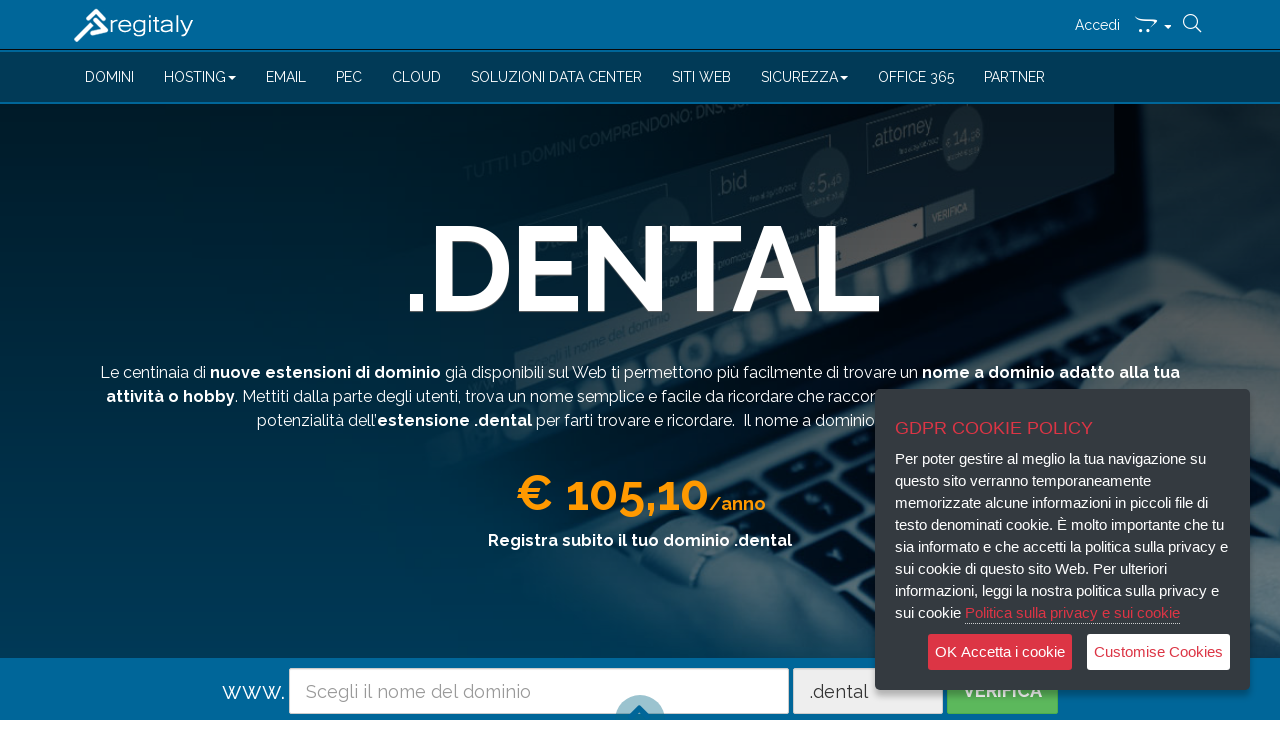

--- FILE ---
content_type: text/html; charset=utf-8
request_url: https://www.regitaly.it/DT/CT201721/ART2016150/dominio-dental
body_size: 28665
content:

<!DOCTYPE html>
<html lang="it"> 
<head><title>
	dominio dental | Regitaly
</title><meta name="msapplication-TileImage" content="/Images/icons/ms-icon-144x144.png" /><meta charset="utf-8" /><meta name="viewport" content="width=device-width, initial-scale=1.0" /><meta http-equiv="X-UA-Compatible" content="IE=edge" /><meta property="og:locale" content="it_IT" /><link href="../../../icons/favicon.ico" rel="shortcut icon" type="image/x-icon" /><link rel="dns-prefetch" href="//fonts.googleapis.com" /><link rel="apple-touch-icon" sizes="57x57" href="/Images/icons/apple-icon-57x57.png" /><link rel="apple-touch-icon" sizes="60x60" href="/Images/icons/apple-icon-60x60.png" /><link rel="apple-touch-icon" sizes="72x72" href="/Images/icons/apple-icon-72x72.png" /><link rel="apple-touch-icon" sizes="76x76" href="/Images/icons/apple-icon-76x76.png" /><link rel="apple-touch-icon" sizes="114x114" href="/Images/icons/apple-icon-114x114.png" /><link rel="apple-touch-icon" sizes="120x120" href="/Images/icons/apple-icon-120x120.png" /><link rel="apple-touch-icon" sizes="144x144" href="/Images/icons/apple-icon-144x144.png" /><link rel="apple-touch-icon" sizes="152x152" href="/Images/icons/apple-icon-152x152.png" /><link rel="apple-touch-icon" sizes="180x180" href="/Images/icons/apple-icon-180x180.png" /><link rel="icon" type="image/png" sizes="192x192" href="/Images/icons/android-icon-192x192.png" /><link rel="icon" type="image/png" sizes="32x32" href="/Images/icons/favicon-32x32.png" /><link rel="icon" type="image/png" sizes="96x96" href="/Images/icons/favicon-96x96.png" /><link rel="icon" type="image/png" sizes="16x16" href="/Images/icons/favicon-16x16.png" /><link rel="manifest" href="/manifest.json" /><meta name="mobile-web-app-capable" content="yes" /><meta name="apple-mobile-web-app-capable" content="yes" /><meta name="application-name" content="Regitaly" /><meta name="apple-mobile-web-app-title" content="Regitaly PWA" /><meta name="theme-color" content="#ffffff" /><meta name="msapplication-navbutton-color" content="#ffffff" /><meta name="apple-mobile-web-app-status-bar-style" content="black" /><meta name="msapplication-starturl" content="/" /><meta name="msapplication-TileImage" content="/Images/icons/icon-144x144.png" /><link rel="apple-touch-startup-image" href="/Resource/splashscreens/iphone5_splash.png" media="(device-width: 320px) and (device-height: 568px) and (-webkit-device-pixel-ratio: 2)" /><link rel="apple-touch-startup-image" href="/Resource/splashscreens/iphone6_splash.png" media="(device-width: 375px) and (device-height: 667px) and (-webkit-device-pixel-ratio: 2)" /><link rel="apple-touch-startup-image" href="/Resource/splashscreens/iphoneplus_splash.png" media="(device-width: 621px) and (device-height: 1104px) and (-webkit-device-pixel-ratio: 3)" /><link rel="apple-touch-startup-image" href="/Resource/splashscreens/iphonex_splash.png" media="(device-width: 375px) and (device-height: 812px) and (-webkit-device-pixel-ratio: 3)" /><link rel="apple-touch-startup-image" href="/Resource/splashscreens/iphonexr_splash.png" media="(device-width: 414px) and (device-height: 896px) and (-webkit-device-pixel-ratio: 2)" /><link rel="apple-touch-startup-image" href="/Resource/splashscreens/iphonexsmax_splash.png" media="(device-width: 414px) and (device-height: 896px) and (-webkit-device-pixel-ratio: 3)" /><link rel="apple-touch-startup-image" href="/Resource/splashscreens/ipad_splash.png" media="(device-width: 768px) and (device-height: 1024px) and (-webkit-device-pixel-ratio: 2)" /><link rel="apple-touch-startup-image" href="/Resource/splashscreens/ipadpro1_splash.png" media="(device-width: 834px) and (device-height: 1112px) and (-webkit-device-pixel-ratio: 2)" /><link rel="apple-touch-startup-image" href="/Resource/splashscreens/ipadpro3_splash.png" media="(device-width: 834px) and (device-height: 1194px) and (-webkit-device-pixel-ratio: 2)" /><link rel="apple-touch-startup-image" href="/Resource/splashscreens/ipadpro2_splash.png" media="(device-width: 1024px) and (device-height: 1366px) and (-webkit-device-pixel-ratio: 2)" />
    <style>
        #tornaSu.visTop {
            bottom: 0;
        }

        #tornaSu {
            position: fixed;
            left: 50%;
            bottom: -25px;
            display: block;
            width: 50px;
            height: 50px;
            z-index: 99;
            transition: all .4s;
            -webkit-transition: all .4s;
        }

            #tornaSu span {
                position: absolute;
                left: -25px;
                bottom: -25px;
                display: block;
                width: 50px;
                height: 50px;
                background: rgba(6,105,135,.4);
                text-decoration: none;
                border-radius: 35px;
                transition: all .4s;
                -webkit-transition: all .4s;
            }

        #top-link-block {
            /*margin: 0 -15px 30px -15px;
                border-top: 1px solid #ddd;*/
        }

        *, :after, :before {
            -webkit-box-sizing: border-box;
            -moz-box-sizing: border-box;
            box-sizing: border-box;
        }

        .mnuRight {
            right: -100px;
        }
#gdpr-cookie-message {
    position: fixed;
    right: 30px;
    bottom: 30px;
    max-width: 375px;
    background-color: #343a40;
    padding: 20px;
    border-radius: 5px;
    box-shadow: 0 6px 6px rgba(0,0,0,0.25);
    margin-left: 30px;
    font-family: system-ui;
    z-index: 2;
}

    #gdpr-cookie-message h4 {
        color: #dc3545!important;
        font-family: 'Quicksand', sans-serif;
        font-size: 18px;
        font-weight: 500;
        margin-bottom: 10px;
    }

    #gdpr-cookie-message h5 {
        color: #dc3545!important;
        font-family: 'Quicksand', sans-serif;
        font-size: 15px;
        font-weight: 500;
        margin-bottom: 10px;
    }

    #gdpr-cookie-message p, #gdpr-cookie-message ul {
        color: white;
        font-size: 15px;
        line-height: 1.5em;
    }

        #gdpr-cookie-message p:last-child {
            margin-bottom: 0;
            text-align: right;
        }

    #gdpr-cookie-message li {
        width: 49%;
        display: inline-block;
    }

    #gdpr-cookie-message a {
        color: #dc3545!important;
        text-decoration: none;
        font-size: 15px;
        padding-bottom: 2px;
        border-bottom: 1px dotted rgba(255,255,255,0.75);
        transition: all 0.3s ease-in;
    }

        #gdpr-cookie-message a:hover {
            color: white!important;
            border-bottom-color: #dc3545;
            transition: all 0.3s ease-in;
        }

    #gdpr-cookie-message button,
    button#ihavecookiesBtn {
        border: none;
        background: #dc3545;
        color: white;
        font-family: 'Quicksand', sans-serif;
        font-size: 15px;
        padding: 7px;
        border-radius: 3px;
        margin-left: 15px;
        cursor: pointer;
        transition: all 0.3s ease-in;
    }

        #gdpr-cookie-message button:hover {
            background: white;
            color: #dc3545;
            transition: all 0.3s ease-in;
        }

button#gdpr-cookie-advanced {
    background: white;
    color: #dc3545;
}

#gdpr-cookie-message button:disabled {
    opacity: 0.3;
}

#gdpr-cookie-message input[type="checkbox"] {
    float: none;
    margin-top: 0;
    margin-right: 5px;
}
    </style>
    <script async="async">
        if ('serviceWorker' in navigator) {
            window.addEventListener('load', () => {
                navigator.serviceWorker.register('/service-worker.js')
                    .then((reg) => {
                        console.log('Service worker registered.', reg);
                    });
            });
        }
    </script>

<meta name="Description" content="RegItaly.it fornisce servizi di registrazione domini, acquisto dominio trasferimento domini, hosting web, posta elettronica, server dedicati, backup, PEC, posta certificata, SSL" /><meta name="Keywords" content="registrazione domini, domini, trasferimento dominio, domino, spazio web, hosting, web hosting, server dedicati, gestione dns, PEC, cloud, email, housing, mail, control panel, SSL" /><meta name="identifier-URL" content="www.regitaly.it" /><meta name="generator" content="Visual Studio 2017" /><meta name="copyright " content="regitaly.it" /><meta property="og:url" content="https://www.regitaly.it/DT/CT201721/ART2016150/dominio-dental" /><meta property="og:type" content="website" /><meta property="og:title" content=".dental" /><meta property="og:description" content="RegItaly.it fornisce servizi di registrazione domini, acquisto dominio trasferimento domini, hosting web, posta elettronica, server dedicati, backup, PEC, posta certificata, SSL" /><meta property="og:image" content="https://www.regitaly.it/Images/TLD/dental.jpg" /><meta property="og:site_name" content="www.regitaly.it" /><meta name="twitter:card" content="summary" /><meta name="twitter:site" content="@regitaly" /><meta name="twitter:title" content=".dental" /><meta name="twitter:description" content="Dominio .dental" /><meta name="twitter:image" content="https://www.regitaly.it/Images/icons/apple-icon-180x180.png" /><meta property="fb:app_id" content="247859812372728" /><meta name="msvalidate.01" content="BA9F3AE1F611A3873AD7E2E3A15461BE" /><style type='text/css'>.whois{
                    background:#006699!important;
                    color:white!important;
                }</style><link rel="canonical" href="https://www.regitaly.it/DT/CT201721/ART2016150/dominio-dental"></link><link href="//fonts.googleapis.com/css?family=Raleway:400,300,500,700,800,100,600" rel="stylesheet" type="text/css" /><style>body, html{color:#444444!important;background-color:#FFFFFF!important; font-family:'Raleway',  sans-serif!important;} a { color:#006699!important;} a:hover,a:focus{text-decoration: none;color:#006699!important;}p.intro{font-family:'Raleway',  sans-serif!important;} ul.about-list li{font-family:'Raleway',  sans-serif!important;} label{font-family:'Raleway',  sans-serif!important;}.linkA {padding-left: 0; margin-bottom: 0; list-style: none;}.linkA > li {position: relative; display: block;}.linkA > li > a {position: relative; display: block; padding: 10px 15px; color:#333333;}.btn-miky {color:#FFFFFF!important;background-color:#FF9900!important;border: 1px solid #FF9900;} .btn-miky:focus, .btn-miky:active,.btn-miky:hover {border: 1px solid #fff!important;}.btn-primary {color:#FFFFFF!important;background-color:#006699!important;border: 1px solid #006699;} .btn-primary:focus, .btn-primary:active,.btn-primary:hover {border: 1px solid #fff!important;color:#FFFFFF!important;}.btn-bordered {color:#006699!important;}.btn-bordered:focus, .btn-bordered:active,.btn-bordered:hover {color:#006699!important;background-color:#fff!important; }.linkA a { color:#333333!important;} .linkA a:hover,a:focus{text-decoration: none;	color:#FFFFFF!important;}.linkA > li > a:hover,.linkA > li > a:focus {text-decoration: none; background-color:#006699; color:#FFFFFF;}.linkA > li.active > a {  background-color:#006699;color:#333333;}.linkA > li.active > a:hover,.linkA > li > a:focus {text-decoration: none; background-color:#006699; color:#FFFFFF;}.linkA > li.disabled > a {  color:#333333;}.linkA > li.disabled > a:hover,.linkA > li.disabled > a:focus {  color:#333333;  text-decoration: none;  cursor: not-allowed;  background-color: transparent;}.linkA.open > a,.linkA.open > a:hover,.linkA.open > a:focus {  background-color:  #006699;  border-color:  #337ab7;} .navbar .nav > li.dropdown.open.active > a:hover,.navbar .nav > li.dropdown.open > a{background-color:#006699!important;} #menuDetail .navbar-collapse{background-color:#013A57!important;} #menuDetail{background-color:#013A57!important;}.navbar-default a { color:#FFFFFF!important;} .navbar-default a:hover,a:focus{text-decoration: none;	color:#DDDDDD!important;}.navbar-default {background-color:#013A57; border-color:#013A57;}.navbar-default .navbar-brand {color:#FFFFFF;}.navbar-default .navbar-brand:hover,.navbar-default .navbar-brand:focus {color:#DDDDDD;}.navbar-default .navbar-nav > li > a {color:#FFFFFF;}.navbar-default .navbar-nav > li > a:hover,.navbar-default .navbar-nav > li > a:focus {color:#DDDDDD;}.navbar-default .navbar-nav > .active > a,.navbar-default .navbar-nav > .active > a:hover, .navbar-default .navbar-nav > .active > a:focus {color:#FFFFFF;background-color:#013A57;}.navbar-default .navbar-nav > .open > a,.navbar-default .navbar-nav > .open > a:hover,.navbar-default .navbar-nav > .open > a:focus {color:#DDDDDD; background-color:#006699!important;}.navbar-default .navbar-nav .open .dropdown-menu > li > a,.navbar-default .navbar-nav .open .dropdown-menu {background-color:#013A57; color:#FFFFFF;}.navbar-default .navbar-nav .dropdown-menu > li > a:hover,.navbar-default .navbar-nav .dropdown-menu > li > a:focus {background-color:#006699; color:#DDDDDD;}.linkTB a { color:#FFFFFF!important;} .linkTB a:hover,a:focus{text-decoration: none;	color:#FFFFFF!important;}.linkTB > li > a:link {text-decoration: none;  color:#FFFFFF;}.linkTB > li > a:active,.linkTB > li > a:visited,.linkTB > li > a:hover,.linkTB > li > a:focus {text-decoration: none;  color:#FFFFFF!important;} .linkTB > a:link {text-decoration: none;  color:#FFFFFF;} #tf-home p.lead{color: #CCCCCC;}.linkTB > a:active,.linkTB > a:visited,.linkTB > a:hover,.linkTB > a:focus {text-decoration: none;  color:#FFFFFF!important;} .linkmytab a { color:#006699!important;} .linkmytab a:hover,a:focus,a:active{text-decoration: none;	color:#006699!important;}.linkFoo a { color:#FFFFFF!important;} .linkFoo a:hover,a:focus,a:active{text-decoration: none;	color:#DDDDDD!important;}.linkFoo > li > a:link {text-decoration: none;  color:#FFFFFF;}.linkFoo > li > a:active,.linkFoo > li > a:visited,.linkFoo > li > a:hover,.linkFoo > li > a:focus {text-decoration: none;  color:#FFFFFF;} .linkFoo > a:link {text-decoration: none;  color:#FFFFFF;}.linkFoo > a:active,.linkFoo > a:visited,.linkFoo > a:hover,.linkFoo > a:focus {text-decoration: none;  color:#FFFFFF;} .bgFoo {background-color:#013A57;} .tbFoo {background:#006699;} .tbFcc {color:#FFFFFF;} .icon-bar {background-color:#FFFFFF!important;}.section-title.center .line{border-top: 4px solid #006699!important;	height: 10px; width: 60px; text-align: center;margin: 0 auto;margin-top: 20px;}.section-title hr{border-color:  #006699!important;border-width: 4px;	width: 60px;float: left;clear: both;}#tf-team .item .thumbnail:hover>img.img-circle.team-img{border: 4px solid #006699!important;}.owl-theme .owl-controls .owl-page.active span, .owl-theme .owl-controls.clickable .owl-page:hover span {filter: Alpha(Opacity=100);opacity: 1;background: #006699!important;}.owl-theme .owl-controls .owl-page.active span{background: #006699!important;}#tf-services i.fa {font-size: 100px;border: 1px solid #006699!important;	width: 170px;height: 170px;	padding: 33px 30px;	margin-bottom: 10px;border-radius: 1%;	transition: all 0.5s;}#tf-services .service:hover>i.fa{background: #006699!important;color: #ffffff;}#tf-works i.fa {height: 30px;	width: 30px;border: 1px solid #066987;font-size: 20px;padding: 5px;border-radius: 50%;color: #006699!important;}button.btn.tf-btn.btn-default {background: #006699!important;border: 0;	border-radius: 0;color: #ffffff;	text-transform: uppercase;}#footer i.fa:hover {background: #006699!important; border-color: #006699!important; color: #ffffff;}.navbar-default .navbar-toggle:hover, .navbar-default .navbar-toggle:focus {background-color:#006699!important;	border-color: #006699!important;}a.fa.fa-angle-up:hover{background: #006699!important;color: #ffffff;	border: 2px solid #006699!important;}a.fa.fa-angle-down:hover{background: #006699!important;color: #ffffff;border: 2px solid #006699!important;}.section-title.center hr {border-top: 4px solid rgba(0,102,153, 0.34)!important;width: 40px;text-align: center;margin-top: 10px;position: relative;	left: 17%;}</style><style>.tbFso {background:#006699;}.dropdown-menu {top:51px!important;}@media (max-width: 767px) { #mnuTop {background-color:#006699;}}</style><script>(function(i,s,o,g,r,a,m){i['GoogleAnalyticsObject']=r;i[r]=i[r]||function(){ (i[r].q=i[r].q||[]).push(arguments)},i[r].l=1*new Date();a=s.createElement(o), m=s.getElementsByTagName(o)[0];a.async=1;a.src=g;m.parentNode.insertBefore(a,m) })(window,document,'script','//www.google-analytics.com/analytics.js','ga'); ga('create', 'UA-23692697-1', 'auto'); ga('send',  'pageview'); </script><link href="https://d35islomi5rx1v.cloudfront.net/ajaxz/2017.1.228/Ajax.css" type="text/css" rel="stylesheet" class="Telerik_stylesheet" /><link href="https://d35islomi5rx1v.cloudfront.net/ajaxz/2017.1.228/Default/Ajax.Default.css" type="text/css" rel="stylesheet" class="Telerik_stylesheet" /></head>
<body id="body">
    <form method="post" action="./dominio-dental" id="Form1">
<div class="aspNetHidden">
<input type="hidden" name="RadStyleSheetManager1_TSSM" id="RadStyleSheetManager1_TSSM" value="" />
<input type="hidden" name="RadScriptManager1_TSM" id="RadScriptManager1_TSM" value="" />
<input type="hidden" name="__EVENTTARGET" id="__EVENTTARGET" value="" />
<input type="hidden" name="__EVENTARGUMENT" id="__EVENTARGUMENT" value="" />
<input type="hidden" name="__VIEWSTATE" id="__VIEWSTATE" value="/sZqYWaqzlqrmqh0tvxZWLwXan1JxdmNz6V6BGORHaR0cPtQmt1Agn1nVYvg21gxGjqqpNr5klew3Wqm+fsM/HFDXA2Dh98zdC6EdLzNUUdBKeZBXk0EfFOcXrz6nT4Q+EiGPVt0iK/NYpj0kgfOK0mSBSYT6XSeqBrtBMdNL+BhRfl+9m1JDmXgMD1v5YdiIMl6WNdnQ2zOuQcxICjMbHaERkIHQPhuhVN+fDBfb+P2KHaz6bnb699PmoaKJ781/8h7e+IRvJkDS9WTXd1JwV9kHglT13iE5jZUgR/OvvyMvA1S0VVxfCq42WpQ8+mVAisn/S1n5KZNsZXtpjE8/ilcpJDbMXBIBDA0yiTB04RvyjHxN38Abem5oShnMjWPI2EnYAjihk5rvPX94jz/9yie/hbS3JCVDj0AKlH39HgZ6ZkTUSqV6cuYkZUObyPkI6eMP7KSEFE97kc2DsH7+nmyxMyRVPnHeMFUqt/ZCLYcy9AoMVkHCKvXKGgIkRG9Sre/6Wm41Cb+cTpu1G67KV+cxQvl8l176rXAUycp4iOnxb6v3qYkmS07TiVmFdwTGEnhqP1bjatfsC80zog7WiB5TlEGOWdm1yR5i43vuZiDiNUSN8yOaQ7odM9QnvP4v7P14f7CVF0iFlpfTvIOGhTubZgy/iiihShFHWVAfa+dI6UF4T31QPnHiVoSxPIL5nRYC2UmfbNB+FPXIyqZ1qObj8sTFh9kZo3ydRMtuWOe/+ZjVO3zYsNFXrhQA4KuHK0ATGVr3cn7cOmHwFzmLu52cNPhpXqgwmRH0hRWU9vFlX4I5x0O3ufLaJpdD+YIIk/z9DZ0B37twiKsiJ04dGN70II6FPdNCS7Hw2DoFSaCEXI4QomXmEdS1YaFQ4TVyUGZ4bgPuKlnPWVAczBSlTtJ06hvhzfCINSeTRuYkZgoMjPizj5olTbWp/mNufCOgRNm8jQvIdMgfTE4cMY60MriwF0ibZpUJEgaS4401JrvcC94b5UWeEjSJOLY/wqwt5qohn+BSqQ8QtU+LfvQYKqbVR07/wzeTx31QSeYepM633cdIBs5hVb/dQJhW3zE+iiVqBnRJaQQokBal7GA09H1RavNQ5Nrs/Xygf33U7Ootj/tfa893pFArzzYZYA9+5NBKAWTNwzUo535LKAC9Uno35tCMnTzbtt+fz2WYeW+AuKedC84ywCljAYyGVcSz9JGrH1n5ZpCRqOSOAqWvNPPlxonpLZKW5uV5AQOLXRAt2d47GuQR+eilHg55avUP2gfbV+DYHRM8/1yzbt7t8Zop3O/Fd1sYGH6eryFvzbb+9+fhu0W9e3F1WIRW37ufzVO2BNM1pODPn9rZpN7hva7Itzf+zU53BFcmjX2M90EcoB3VkkiQUAg4kQbuGlQzvVGgdwd9AlHUhlq9Oyzzo+0Itp6WKymFPTlSA3BrbeY49RLovQIEQGTyukgpz8m44/JzbBMdeHXFT8G4Dv7jxyvWCSwcPvcxGBMgYuZxRfmoxTZWB9Vd7XWBF5z2Z+XtBHMZ/iq9WvgdnXoXcZNWSlL/IcQES0KPr/OSP7OG5qh+2h0Pn/K0hZ4baMvPLUoGnKeXb4tJbjTvGlRXb6daWvrtLZeRt7EeBvHbJ4Gc8gn39Iwr2S8+TiElSDhWmjd3PFKlEBKOjmhXXv2UuNeN0kg5IJgHg4lHHm+CkyvyKdWmUBPLTOWM0lGhnxtYrkPo3OUNRJLX06Y8GMVBIx6EZhj2BToP3SVcZ+t6CR7/NsKNHwSQkzpGn5w4WOp/ZpPVwpdQ7jWh6rNy7kyMlMv0RTlUpIv3FDQ7FdI6WQAhcf/axxbLGQb8zBdUnxpS1gtG+/Wh6nfCzQRwe6SPCp22k74YwYnxaS3HECsQaJMyWDlVtICy3ExokykOyI3esimyg4KgKM5pFMnlI0n04K3DHdagLepipPOTYI0/aW6dycL1FS+9lUw5Nn985rf4YW3cCoi6kyEXx2+QCspgWkk/wac/uMqhYq/oceOHzdfdiMfW5v1y5PeRbIUmduNl1DfUnvx+AFlGpeKIMXp5x0KQnvq2y9z9+b6j+AJYUP2qttUqFwXnHSjDhlDqjhX5DGhre+jtt3WWX2A7Mne5vCqk6i1c0XNK28S16nliKNd4x7EuZ/u3XwQOMN9RKOcZ0A6XQZDH+c0WjoVeJJvo4V4ULiFGJOjAZcwq9IuI/uyiV3MXUaSmjD5LVa1wuns2qaktf9pcwh1siN2fsZs/HAFg1+JVeiEizJ+qDuE2uYyOu9GixdWoft+GtRRE/sVmGdJQ6BxnFjAreI/3WaY1cb/hj2S4WOJZ46cDjWBRwBC253QFDua5YyKWkUIT77j67s7S63t+eIUOEMVkks60XaXLwRo5NHKwDM2sOlwOArLddg5Sv6FUdYO2yn+2BTFECQ0l/Ubyqyyz49LNYfNrq2sK5WUgz6F8ndQXbRFnwR+HaGDBAM97cO/45n0BsBeDQ3CsSfVl7upcCKisYMDS10CMYwE1aAFUOf0Ogs3ug1KoxyDlAFMX8NgtsyZ2T0JC9AMleE8zthdhoriin+hOvd5m8yoDdJQ1b5bIVYswca0lbr0QQYpNS6qIweXmFizR9NmDXae9vjRNRE+jgmUikJOjzuxJjQ/1q3c5ZxcIJrI2DRe/4nZ+RPPr5VPE76BX3MjvEeivqHO3t9L18lZRvjr0tREofwNGj+1c2hCAlrk3kZ7xSRxD6wE5rdTjEzH0PJprsOHL++vxVZUDDzDujDDt/VLRYQL5FGZfyZhpFy+oMRcB44J1xvGqdCRJVyZXt2RW9z3EFtOrfjY2VmHnF/fpsCS1SEgwSPUlYKpBJrmltFhaH3WBTpqcEbxK1NfZ+B5CQ9GFGtykotXW2s8Lpgadf4nWWpYPUYvfkRs7lYzpE2K1lYDh/SvhYyp+5TG5l2ttnmLbAmidWPXDrSJX0VEBkldx8Xh+bK0IIi8QjQIUDag5YiMGgTJpYdUqiY56G5nwJDcJ+XNk7PeqqYyE21ADrzHI7o4ckC4bXM+fAdkQLEQc6QDdT0FJVLWRRWX2AX7/xrF7jko6ejqTMLV04qKoPFOdhSXiqE3DXRbaGCmttzT2hWc0Df2a3F9nXq2Db1TXxjT2xODjqdLrCkHjo2zCvwncf7vnuMxtlvPpHHpjaR/yezvSmGRTFHnL5mZtz27Y5+exuo4iP4MEaf7/IgG1xiOuf7JCPxC8xHrrNpKX0r1fyacKfy1p5dLMK74rGXjXIUPtPQclvxsdxGBKc6siBlvaaZFJ3UAiVR8IHuWZUaIo5hoc2D3wz4IzID+tDMIzctYzG01DOy67uX44QxzyxSPz/W5DnFTlaCZpvoezlVu2Syp9wwAPpNtlDw16XXBQUYHycddvBpe9iN8Gp8iaZbK0/vJwIpGjyK2BYL84IL3U4Y5qurn7mQeE3l93GC0DkraCK/MuWNhqgfnrE9Djv0oXW5ugb62WLcNO91e2xnB7S7lpaUQtHz6spKJZqxGOVQd4AvcxnsWUFg8gm2Pv1bE3a9zO7+2VHKGoTFLeuYvciNYGNAMg8Pqe/9QRNY9eF/nvJM8RKNTDj8c0ppfZIHfAjWQh2bbItjqSt6aGtYoAOLh3+1ed+gaCMueKvpaloWF66F/AyeaVjRm8y/iLEcH+tEftwrWZie/98Bda/oOSk6tNjmYoTPCmAXN0guHNR9/dCweEcZNyMZOu7OFFzaDjmOG6L4kF/kZP8d3TE/+qSQ8M2Q3zmx8LB6EHNUaUYaiJB7NlZXPbWh0rNsCl0EuoEYlYJopGB18H0tAffsXWyQgfaFnu15iQpmRrHq9Iyh1BVQSYh2w8rCdoD6EYrW6Q7UJR5E+yWlqHmJ+mqgQH6tsmz7sE21KT/mprBMwVMRTiE/R983JGXN0fgK/myxexkbqmNzcaBamW0g/PmaVioXWATJ4SIFhyJ09obR0Ua9DkgzY6pL0snO4pCdzJrtAsaTnTZJ9Z0Wu+Lm6IFKpWOVa4CgtJONghnMer6ZUaB3Bq/BfmEUgS7rmo45ZG+s4WOg46q4jlm3wFcFhailvJ7rUI2muLWVRbQGjBK0jIVwdtEXnYXRIUe4lmE8Jy/szcyp9dtTqEU4l8MPlJLPRNABBFU3M/CuwZc2i2B222LLODa/8qIKtavvkVXSHDws/sNmBCdnOOcLG2cSy3DyWUyeB2Ff5e6EUUwHYwOFnS50aRZ7Smb/lFpUDEwbMe7uNuc936QWDwaj3pWEUZJOHRz7ePYbHQDkqRrZB4cUGWFsV8lWaB8e2fUWtJWWgQnVuvuCRK60S6P7GrxOiV5SIcFLb376CQo9zGDCr4uPSzxutj8I/6ZsoYDM/fxmtpJMIn/vA9nOLpWrxf+rvUqCMSrZwj6doEx1uAxGy8TrzminqK3pRjmfjaTBEf0FX4Nj7rqYdB8al7qoQMCjtb5uUHasNIVycCCJbUHov7m2t//0Qt7kzXj3TmdsPhZHbN4K0eNTkRpKyk/g4hWnURs4b/zhqEa7r9CQp9xhNg/bJ5ZwR5NLGOTTBij6uKBGu08KzdMM6tJ+FcXLpiTgBgBqgtASGLIjzcDIACxM3WS8IORh6ftHdaz775qCOsjWbywOA08/Y6ZIZff95eP30ejNX2yPT8JCcN3wJd8LG/E7o05FLZntiQwMuhX8d59FQwjS/[base64]/rzF517ibyE1dWV8xd1T6fNbjdgBFvCHJr/RsI2P2eIDvfPtX+y0xCUePkLdNAUqJYVhSmVupR/16ojq0oXSHOP9Dk/7TPW+7h39SVzCZ0a+O7+sfhbC9CW1hRqSkBxMb4RD5uX+M6xo3S/vGvFygs3oG0HtQpK4Z6bD6Elp4JoiVKt/OVUpG8nQnv4K9y9lyM2Ve4jjJqxUB2ariH/qR9Ma3kOcXTm3BOcNdQAYRpAjT5tAeRR29nKk5tUhKVA5lSp8Q/lnRi70cNu1SADicukg8wnMFHm0osZ3IoYMqHy9fjyNBn5ef7ncI1rvmFWTnJkZBpmnJpw9k1iM0YzKUVTZP1Nae55ZPhvMyjEW61o1LUvviZz2wyY7n1i8Upts9+KphbY4b8Pej3tb6u7Adpwx4bcXYdCn1Ch+KdGcReQLqVOfVsohiSPkAQDggTytMb7/XPJePJopg7aJ729H35uN3sNDclqSqHHxk7H01DkpeFSsR1syLFP3mJhNINMmbMpQqH7HiqF8UV8Mj4tAGO5xjPGcEv5WJdLPFjaaKOlyMZVhNd/65Fb1paeoHxZltjrQzAnnccNgaXrHyKS+wzWe/W/QilODvA6kGZWhAHwT2EJaW9nOuS7/2XTf3ZkaSdHFSKXf3JrcsMie+6QzHVfjGAOO+ivd7Mi+T9Z47SHEYzqbwe2gfMCWMCdiwuTgHjlGrCHFtdq11yC6nipUIqkI4CkNuB+PO/TotZAF9EikH1yYrGZy4zJLA/QlO+iZC3Dq67eprSlgpUPNbp8Kr5TpJK7cpjyCqtkc5FCIJk+S9LXTcSSEj3pn2/hWYUORxzTbj2A1+HGGuvAJocFT6PBzxXTvss5+RU9zu3t/nah7l5COv0BXK0+Xa8VIpiMxPpI8ARCGP2S8XayWB+Z11eeCYt5S/[base64]/gXRfEKhmiITcNhmIhKjOkj/fWNcbXO9FaGxaDV8mWkTc9VfUPfQKRqAF7xjnY1EKvw+JBQOuGgW2s4EAgMsqSGPRh1t4RVR4WD/6ySu1eIA2PjDE7oxGY9sSOJawsWlbTl9deuXuz94WmEuhw/TfMmy3vB6Y3tcSQAMP3DPFemmqsxgRD32lyJmFqyrWovezkB+UO2FiiDlZAefRue+T+6J8Z13QGOCXEAgryM83AKWqc4hVmxhoT94vqfuK0xuGqyZZl9fmd+I6CQbpg5HP2JNqSqgxg4jcXfk2MVd58MxhXacp/Cda+7cEMSUZhRfSXa8aKRI0GFLVDoejzuYHf29TKvPpolfZFE9qQDI8xGY1S1qcXoob2LJTR3zanQEPXHTk3lJMqG+perzP68Y/hyTKFU4oPmxH6mH1WomxZOss/aqu6j3kjCLMyBJOStOeZcR0UrpwOnZZeiBp37d2JUa0LZ++F4YPhY1xjFogd8KmlcoG7G6V14YNEz4LsbXvYfj6pIs6s+R1yDMIiVtyY4aX7rJX7ZAlk/1nuPS33S8Twor/P/P5AA6qIASQNTf5Y7CLPNeTVF3PI3LNCLBkLsrEBJHVI4CKoruofhzWF8QrDqs0U9LmU/8B7z6tMbaOybBbDpWmfDGaeVR3sg5T7S/[base64]/31XO4Wy8O6v9a+lEYHjyuVJ27e+vwPqZcQ8f05dS27oFsnbLM5JZfScC4NCjdoZkPTw6GhsaNpNqw+aUFxmzXSOQblxPAr036fWiyThZHIB1QS0P6RFEgNl1cDmun+PJ447r0LmSVt6ia/kGn8zik2Gk4EO7fWXKQNXnoxDcGnr8j8skv29yPXZzpZoYNS4VMVMsj7GX3LqOcc48vzJ5xfuG1IGlc2n65IgcbZKNbi0OotJjFo3/EfKOylpOffFRbCIAhI8GFcmfgRRSJEBAiG90hSgFpSs7d3RrKzZQ14kRPsWtQbiy27mvzgV3Oe2clQs5BhZj2yPAVb4tSTdc5HGZVyHWTE1vZg2mjKe6JuQBoVYN9DLAz9S/a8xGyuQm2AQQJWHj7S4VKz0Q3OZ2yfMy18beiIapFy7Us8+v8jsKgJal7dw3wlm4tK/a6X+QxUCVh/ZN4RaHdZJN8NniHVxD2tUzRBE5Vq4Vy/R8S7k2DkLp88UyCRK8qd5HBcxU7EOrM6C+AmTXOLjZBudFMTPFQFuqPDtULNPSl53Vd2wNFIhXRqx0mnjRf6Zav10/[base64]/fxleIHsz0zJZgyzXSevI5re7WeTKFQ6Hcw/dax6CGDmWYNnPgRg7gNIsVD6IDEb376NnCfJL6oLlMPaolWVa9C3K9lsehcN8AST6g9GjzZ9kU6cC3fAeKQUcb0xGWDSy3qGeJfZDzNmVISATns1a0t+eHw4bcdBmZm77xHMYfvizm/nEsom/ghvfQgJvsCHJ7GSSV7oRSNTJIXL8F1J1w62eTqwTEd//awvRAmSxKeBu3sWmxy3SSkSARD/ep/0Q+aetm7oszuizJQtv3R45o8TADy1yJrkNAlbfJ2eciSHi4abJnsLFB8r1mK9BwJ7vI0bnHV2LDxFkz2AIY1JjnpsLPtxg9hlbOVeA1G+3a9bWjZhGZ+ZGb3xf8gtuVP283lDQaFEAcAsDDfmhDd0VOdq6WjQdbW+OFDRKdNc2qBQ5aL+2sbRP/7o/y52fzsZ7T8RSRtrIlbRzlUNZIctUSnrbYTy6X08Yx1aKEuU921zCYRr1+OoDepuJpxw4H1qHnvz83ckB0y77WL27dZi/KZbC6Q5XWEsAq83j6yphQt1xmtK2Dl3hPxK8XRxlk520kBOVsdt9O5EmpftiQYUhCOkh4cZailz1RgR" />
</div>

<script type="text/javascript">
//<![CDATA[
var theForm = document.forms['Form1'];
if (!theForm) {
    theForm = document.Form1;
}
function __doPostBack(eventTarget, eventArgument) {
    if (!theForm.onsubmit || (theForm.onsubmit() != false)) {
        theForm.__EVENTTARGET.value = eventTarget;
        theForm.__EVENTARGUMENT.value = eventArgument;
        theForm.submit();
    }
}
//]]>
</script>


<script src="/WebResource.axd?d=pynGkmcFUV13He1Qd6_TZF_itMDG7o22o8JgTP7IpAM0fiSw0rom8Gp0p9TV8EgptIdy-62Yb14NpkVTxj1eYg2&amp;t=638286137964787378" type="text/javascript"></script>


<script src="/Telerik.Web.UI.WebResource.axd?_TSM_HiddenField_=RadScriptManager1_TSM&amp;compress=1&amp;_TSM_CombinedScripts_=%3b%3bSystem.Web.Extensions%2c+Version%3d4.0.0.0%2c+Culture%3dneutral%2c+PublicKeyToken%3d31bf3856ad364e35%3ait-IT%3ad20f15a2-81e5-4f24-80b9-9fe501a4ce09%3aea597d4b%3ab25378d2" type="text/javascript"></script>
<script type="text/javascript">
//<![CDATA[
if (typeof(Sys) === 'undefined') throw new Error('Impossibile caricare il framework lato client di ASP.NET Ajax.');
//]]>
</script>

<script src="https://d2i2wahzwrm1n5.cloudfront.net/ajaxz/2017.1.228/Common/Core.js" type="text/javascript"></script>
<script src="https://d2i2wahzwrm1n5.cloudfront.net/ajaxz/2017.1.228/Common/jQuery.js" type="text/javascript"></script>
<script src="https://d2i2wahzwrm1n5.cloudfront.net/ajaxz/2017.1.228/Common/jQueryInclude.js" type="text/javascript"></script>
<script src="https://d2i2wahzwrm1n5.cloudfront.net/ajaxz/2017.1.228/Ajax/Ajax.js" type="text/javascript"></script>
<script src="https://d2i2wahzwrm1n5.cloudfront.net/ajaxz/2017.1.228/Common/Navigation/OverlayScript.js" type="text/javascript"></script>
<div class="aspNetHidden">

	<input type="hidden" name="__VIEWSTATEGENERATOR" id="__VIEWSTATEGENERATOR" value="05E0F5E4" />
	<input type="hidden" name="__SCROLLPOSITIONX" id="__SCROLLPOSITIONX" value="0" />
	<input type="hidden" name="__SCROLLPOSITIONY" id="__SCROLLPOSITIONY" value="0" />
	<input type="hidden" name="__EVENTVALIDATION" id="__EVENTVALIDATION" value="ccbVs9niXBmtsjD3C8ZHTPYHOr6I0Kos9O+LvHqOVazqMTLiCqzVhF6ToVNvn7hVRHHzdDKpAnd0ZeO4oLhg7nnN7KQvJ1GVDTVKmmLvrbPjxPCahu9YTWMkV1KjdkQx22xp+Ls13nhitXFWHGOI1rkQN/yeCAI5JprVK4IlJq3wRj+0v1H5Q5aR9exVaVCiT/W6Jvo+iRJIy1aOYOcCvT+obE8uF+MwK8WIdG4rbxr6mFu8tJu97uigXaqUy5zvs+8SbeAUcXtFVRc6R5MsJ62RUD1iKTV9pqL7ypkylTa+rFqcyqe/6bHeDjC+Pbq5P5ruZSOWAXohh4LMuyRpsuNX4VS3ErVym+kKYV8FjtQ=" />
</div>


        
        <script type="text/javascript">
//<![CDATA[
Sys.WebForms.PageRequestManager._initialize('ctl00$RadScriptManager1', 'Form1', ['tctl00$ctl00$footerPanel','','tctl00$ctl00$ShopCartPanel','','tctl00$ctl00$ElementiCartPanel','','tctl00$RadAjaxManager1SU','RadAjaxManager1SU'], [], [], 90, 'ctl00');
//]]>
</script>

        
        <script type="text/javascript">
            $(function () {
                $(window).scroll(function () {
                    var headerH = $('#menuDetail').outerHeight(true);
                    var scrollVal = $(this).scrollTop();
                    var alte = $('#HfRot').val();
                    if (alte == "") {
                        alte = 100;
                    }
                    if (scrollVal > headerH + parseInt(alte)) {
                        $('#menuDetail').css({ 'position': 'fixed', 'top': '51px', 'right': '0', 'left': '0', 'opacity': '0.9', 'filter': 'alpha(opacity = 90)' });
                        $('#btnMiky').addClass('myfixbtn');
                        if ($('#HfRot').val() === "False") {
                            $('#faviconDiv').css({ 'visibility': 'hidden' }).fadeOut("slow");
                            $('#logobrand').css({ 'visibility': 'visible', 'width': 'auto' }).fadeIn("slow");
                        }
                        if ($('#HfRot').val() > '') {
                            $('#UserDetailsPanel').css({ 'background': $('#HfBG').val() });
                            $('#searchDiv').css({ 'background': $('#HfBG').val() });
                            $('#Sbutton').css({ 'background': $('#HfBG').val() });
                        }
                    } else {
                        $('#menuDetail').css({ 'position': 'relative', 'top': '0', 'right': '0', 'left': '0', 'opacity': '1.0', 'filter': 'alpha(opacity = 100)', 'transition': 'all 0.4s ease' });
                        $('#btnMiky').removeClass('myfixbtn');
                        if ($('#HfRot').val() === "False") {
                            $('#faviconDiv').css({ 'visibility': 'visible' }).fadeIn("slow");
                            $('#logobrand').css({ 'visibility': 'hidden', 'width': '5px' }).fadeOut("slow");
                        }
                        if ($('#HfRot').val() > '' && $('#hfToolCol').val() == 0) {
                            $('#UserDetailsPanel').css({ 'background': $('#HOpacity').val() });
                            $('#searchDiv').css({ 'background': $('#HOpacity').val() });
                            $('#Sbutton').css({ 'background': $('#HOpacity').val() });
                        }
                    }
                });
            });
            window.onscroll = function () { scrollFunction() };
            function scrollFunction() {
                if (document.body.scrollTop > 200 || document.documentElement.scrollTop > 200) {
                    document.getElementById("top-link-block").style.display = "block";
                } else {
                    document.getElementById("top-link-block").style.display = "none";
                }
            }
            function topFunction() {
                document.body.scrollTop = 0;
                document.documentElement.scrollTop = 0;
            }
            $(function () {
                $('body, .navbar-collapse div[role="search"] button[type="reset"]').on('click keyup', function (event) {
                    console.log(event.currentTarget);
                    if (event.which == 27 && $('.navbar-collapse div[role="search"]').hasClass('active') ||
                        $(event.currentTarget).attr('type') == 'reset') {
                        closeSearch();
                    }
                });

                function closeSearch() {
                    var $form = $('.navbar-collapse div[role="search"].active')
                    $form.find('input').val('');
                    $form.removeClass('active');
                }

                $(document).on('click', '.navbar-collapse div[role="search"]:not(.active) button[type="submit"]', function (event) {
                    event.preventDefault();
                    var $form = $(this).closest('#mySearch'),
                        $input = $form.find('input');
                    $form.addClass('active');
                    $input.focus();
                });
            });
            function doAlert() {
                var sText = $('#sText').val();
                if (sText == '' || sText == 'Cerca') {
                    return false;
                }
                else {
                    __doPostBack(('#Sbutton'), 'onserverclick');
                    return true;
                }
            }

            function AddToCartPopUp(timeout) {

                $("#mCartPopUp").modal();
                setTimeout(function () {
                    $("#mCartPopUp").hide();
                    $('body').removeClass('modal-open');
                    $('.modal-backdrop').remove();
                }, 3000);
            };
            function openModal() {
                $(".modal-body #aPro").html("<iframe src='/AdvancedProfile.aspx' style='width:100%; min-height:600px; border:none; padding: 0; margin: 0;' ></iframe>");
                $('#myModalAdvancedProfile').modal('show');
            }
            (function (d, s, id) {
                var js, fjs = d.getElementsByTagName(s)[0];
                if (d.getElementById(id)) return;
                js = d.createElement(s); js.id = id;
                js.src = "//connect.facebook.net/it_IT/sdk.js#xfbml=1&version=v2.3";
                fjs.parentNode.insertBefore(js, fjs);
            }(document, 'script', 'facebook-jssdk'));
            !function (d, s, id) { var js, fjs = d.getElementsByTagName(s)[0], p = /^http:/.test(d.location) ? 'http' : 'https'; if (!d.getElementById(id)) { js = d.createElement(s); js.id = id; js.src = p + '://platform.twitter.com/widgets.js'; fjs.parentNode.insertBefore(js, fjs); } }(document, 'script', 'twitter-wjs');
        </script>
        <script src="//apis.google.com/js/platform.js" async="async" defer="defer">
            {lang: 'it'}
        </script>
        <!-- 2017.1.228.45 --><div id="RadAjaxManager1SU">
	<span id="ctl00_RadAjaxManager1" style="display:none;"></span>
</div>
        <div id="RadAjaxLoadingPanel1" class="RadAjax RadAjax_Default" style="display:none;">
	<div class="raDiv">

	</div><div class="raColor raTransp">

	</div>
</div>
        <script src="/bundles/modernizr?v=inCVuEFe6J4Q07A0AcRsbJic_UE5MwpRMNGcOtk94TE1"></script>

        <link href="/Content/css?v=sIVzbWmZ7uWv8hE5gvwscILeePRpNz6R96fe6nJ7_2g1" rel="stylesheet"/>

        <div id="fb-root"></div>

        <div id="top-link-block"  style="z-index: 99999">
            <a href="#top" id="tornaSu" class="visTop" onclick="$('html,body').animate({scrollTop:0},'slow');return false;"><span><i class="fas fa-angle-up" style="font-size:36px;margin-left:25%;"></i></span></a>
        </div>

        <nav id="UserDetailsPanel" class="navbar navbar-inverse navbar-fixed-top" role="navigation" style="color:#FFFFFF;box-shadow:;background:#006699;max-height:50px;">
            <div class="container">
                <div class="navbar-header">
                    <button type="button" class="navbar-toggle" data-toggle="collapse" data-target=".mnuTop">
                        <span class="sr-only">Toggle navigation</span>
                        <span class="icon-bar"></span>
                        <span class="icon-bar"></span>
                        <span class="icon-bar"></span>
                    </button>
                    <div id="logobrand">
                        <a class="navbar-brand" href="/">
                            <img src="/Images/logo-regitaly-web-50.png" id="lImg" class="img-responsive" alt="registrazione domini, hosting, SSL, server, cloud | Regitaly | registrazione domini, domini, trasferimento dominio, domino, spazio web, hosting, web hosting, server dedicati, gestione dns, PEC, cloud, email, housing, mail, control panel, SSL" style="z-index: 1;" />
                        </a>
                    </div>
                </div>

                <div class="collapse navbar-collapse mnuTop" id="mnuTop">
                    <ul id="faviconDiv" class="nav navbar-nav linkTB" style="visibility: hidden; width: 5px; max-height: 50px;">
                        <li>
                            <div style="margin-top: 25%;">
                                <img id="ImageFavicon" src="../../../icons/favicon.ico" alt="Regitaly.it reagistra il tuo dominio acquista dominio" style="width:32px;" />
                            </div>
                        </li>
                        <li>
                            <a href="https://www.regitaly.it" id="LabelHost">www.regitaly.it</a>
                        </li>
                    </ul>
                    <div id="KeyError"></div>
                    <ul class="nav navbar-nav linkTB">
                        <li>
                            
                        </li>
                    </ul>
                    <div class="RadAjaxPanel" id="ctl00_ctl00_ShopCartPanel">
	<ul id="ShopCart" class="nav navbar-nav navbar-right linkTB">
                        <!-- place dynamic links here -->

                        <li class="dropdown menu-large">
                            <a href="#" class="dropdown-toggle" id="dLabel" data-toggle="dropdown"><span class="fab fa-opencart mycountCart" aria-hidden="true"></span>
                                <span id="lblCartListCount"></span>
                                
                                <b class="caret"></b></a>
                            <ul class="dropdown-menu keep-open-on-click" role="menu">
                                <li>
                                <div class="col-sm-12 clearfix">
                                    <div class="RadAjaxPanel" id="ctl00_ctl00_ElementiCartPanel">
		<div id="ElementiCart" style="max-height: 750px; overflow-y: scroll;overflow-x: hidden;">
                                    
<div class="row">
    <div class="col-md-12">
        <h4 style="color:darkgray">Carrello</h4>
        
        <div id="ctl44_errMex" class="container" style="display:block;color:#A9A9A9;">
            <div class="row">
                <div class="col-sm-12 col-md-10 col-md-offset-1">
                    <p><i class="fal fa-sad-tear" style="font-size: 40px;"></i> Il carrello è vuoto!...</p>
                </div>
            </div>
        </div>
    </div>

</div>
</div>
	</div>
                                </div>
                                    </li>
                            </ul>
                        </li>
                    </ul><div class="RadAjaxPanel" id="ctl00_ctl00_ElementiCartPanel">

	</div>
</div>
                    <div class="navbar-form" role="search" id="mySearch">
                        <div class="input-group tbFcc" style="width: 100%;" id="searchDiv">
                            <div class="input-group-btn" style="text-align: right;">
                                <input name="ctl00$sText" type="text" id="sText" class="form-control tbFoo tbFcc mysText" placeholder="Cerca..." />
                                <button type="reset" class="btn tf-btn btn-secondary tbFoo tbFcc" id="btnReset">
                                    <span class="fal fa-times tbFoo" style="font-size:18px;">
                                        <span class="sr-only">Close</span>
                                    </span>
                                </button>
                                <button onclick="return doAlert(); __doPostBack('ctl00$Sbutton','')" id="Sbutton" type="submit" class="btn tf-btn btn-secondary tbFso tbFcc" formnovalidate="formnovalidate" style="max-height:49px;">
                                    <span class="fal fa-search" style="font-size:18px;">
                                        <span class="sr-only">Search</span>
                                    </span>
                                </button>
                            </div>
                        </div>
                    </div>
                    
                            <ul class="nav navbar-nav navbar-right linkTB">
                                
                                <li><a href="../../../Account/Login">
                                    Accedi</a></li>
                            </ul>
                        
                </div>
            </div>
        </nav>
        <div id="hTop" class="container" style="min-height:1px;height:auto;margin-top:-20px;">
            <div id="idHeader" style="height:1px;">
                <div class="col-sm-3 vertical-center">&nbsp;</div>
                <div id="mnuBis" class="col-sm-8 vertical-center" style="display:none;visibility:hidden;">
                </div>
                <div id="btnMiky" class="col-sm-1 vertical-center pull-right">
                </div>
            </div>
        </div>

        <!-- CartPopUp  start-->
        <div class="modal fade" id="mCartPopUp" role="dialog" aria-labelledby="gridModalLabel" aria-hidden="true">
            <div class="modal-dialog modal-sm" style="z-index: 999999; top: 20px; left: 30%;">

                <div class="modal-content">
                    <div class="modal-header">
                        <button type="button" class="close" data-dismiss="modal">&times;</button>
                        <h4 class="modal-title" id="gridModalLabel">Grazie!</h4>
                    </div>
                    <div class="modal-body">
                        <p>Articolo aggiunto al carrello</p>
                    </div>
                </div>

            </div>
        </div>
        <!-- CartPopUp  end-->
        <!-- Modal profile -->
        <div class="modal fade" id="myModalAdvancedProfile" role="dialog" aria-hidden="true" data-keyboard="false" data-backdrop="static">
            <div class="modal-dialog" style="z-index: 999999; background-color: #fff;">
                <div class="modal-content">
                    <div class="modal-header">
                        <button type="button" class="close" data-dismiss="modal">&times;</button>
                        <h4 class="modal-title">Completa il tuo profilo</h4>
                    </div>
                    <div class="modal-body">
                        <span id="aPro"></span>
                    </div>



                    <div class="modal-footer">
                        <button type="button" class="btn btn-default" data-dismiss="modal">Chiudi</button>
                    </div>
                </div>
            </div>
        </div>

        <!-- fine Modal -->

        <!-- Modal -->
        
        <!--******************-->
        <div id="mnuContainer" style="padding-top:2px;padding-bottom:2px;background:#006699;">
            <nav id="menuDetail" class="navbar-default navbar-static-top" role="navigation" style="background-color:#013A57;color:#FFFFFF;">
                <div class="container container-fluid">


                    <div id="mnuOr" class="col-sm-12 navbar-collapse collapse mnuOr"><ul class='nav navbar-nav' id='sideMenu'><li><a href=/CT/CT20161/0/registrazione-domini target=_self>DOMINI</a></li><li class='dropdown'><a href='#' class='dropdown-toggle' data-toggle='dropdown' role='button'>HOSTING<span class='caret'></span></a><ul class='dropdown-menu'><li><a href=/CT/CT20177/0/hosting-web target=_self>HOSTING WEB</a></li><li><a href=/CT/CT20179/0/hosting-wordpress target=_self>HOSTING WORDPRESS</a></li></ul></li><li><a href=/CT/CT201729/0/email target=_self>EMAIL</a></li><li><a href=/CT/CT20171/0/pec-posta-elettronica-certificata target=_self>PEC</a></li><li><a href=https://www.incommunication.it/ target=_self>CLOUD</a></li><li><a href=https://www.incommunication.it/ target=_self>SOLUZIONI DATA CENTER</a></li><li><a href=https://www.incommunication.it/ target=_self>SITI WEB</a></li><li class='dropdown'><a href='#' class='dropdown-toggle' data-toggle='dropdown' role='button'>SICUREZZA<span class='caret'></span></a><ul class='dropdown-menu'><li><a href=/ct/ct20186/0/certificati-ssl target=_self>SSL</a></li></ul></li><li><a href=https://www.incommunication.it/ target=_self>OFFICE 365</a></li><li><a href=https://www.incommunication.it target=_self>PARTNER</a></li></ul></div>

                </div>
            </nav>
        </div>
        <div id="schema" style="display: none;"><div itemscope itemtype='http://schema.org/Organization'><span itemprop='name'>regitaly.it</span><span itemprop='url'>https://www.regitaly.it</span><img itemprop='logo' src='/Images/icons/apple-icon-144x144.png' alt='Logo registrazione domini, hosting, SSL, server, cloud | Regitaly' /><span itemprop='brand'>www.regitaly.it</span>Contact Details: <div itemprop='address' itemscope itemtype='http://schema.org/PostalAddress'><span itemprop='addressLocality'>Torino, Italy</span></div>Tel:<span itemprop='telephone'>+39-388.0478233</span>,E-mail: <span itemprop='email'>info(at)regitaly.it</span></div></div>
        
        <div class="body-content">
            
    
    <div id="MainContent_divUno"></div>
    <div id="MainContent_divDue">
<script type="text/javascript">
    $(function () {
        $('.DomSearch').keypress(function (e) {
            var txt = String.fromCharCode(e.which);
            console.log(txt + ' : ' + e.which);
            if (!txt.match(/[A-Za-z0-9-]/)) {
                return false;
            }
        });
    });

</script>
<style>
    #circleb {
        background: #f00;
        width: 85px;
        height: 85px;
        border-radius: 50%;
        position: absolute;
        top:-155px;
        right: -55px;
    }

    #promoretb {
        border: solid 1px #fff;
        margin: 10px;
        width: 220px;
        height: 70px;
    }

    .txtpromob {
        font-size: 32px;
        text-align: left;
        padding-left: 10px;
    }
    .txtpromotextb {
        position: relative;
        /*font-weight:bold;*/
        font-size: 18px;
        top: 30%;
        text-align: center;
        color: #fff;
    }
    .txtpromopriceb {
        position: relative;
        font-weight:bold;
        font-size: 18px;
        top: 20%;
        text-align: center;
        color: #fff;
    }

    .txtpromosmallb {
        font-size: 10px;
        text-align: center;
        color: #fff;
    }

    .txtpromosmallpriceb {
        font-size: 10px;
        position: relative;
        top: 5%;
        text-align: center;
        color: #fff;
    }

    .marbob {
        padding-bottom: 35px;
    }
    .about-text{
    padding-top: 25px!important;
    padding-bottom: 25px!important;
    padding-left: 15px!important;
    padding-right: 15px!important;
    }

</style>
<div id="MainContent_ctl00_ServiziHeader" class="section-title text-center center" style="display:none;"><div class='clearfix'></div><small><em></em></small></div>
<span id="MainContent_ctl00_spamMemo1"><div id="tf-clients-dom" class="text-center" style="background: url(/Images/Rotator-domini-interno2-650.jpg)!important;background-size: cover!important;background-position: center!important;background-attachment: fixed!important;background-repeat: no-repeat!important;">
<div class="overlay">
<div class="container">
<div class="row">
<div class="col-md-12">
<div class="about-text">
<div class="section-title">
<h1 style="text-align:center;">.dental</h1>
<div class="clearfix">&nbsp;</div>
</div>
<p style="text-align: center;" class="intro">Le centinaia di <strong>nuove estensioni di dominio</strong> gi&agrave; disponibili sul Web ti permettono pi&ugrave; facilmente di trovare un <strong>nome a dominio adatto alla tua attivit&agrave; o hobby</strong>. Mettiti dalla parte degli utenti, trova un nome semplice e facile da ricordare che racconti perfettamente la tua attivit&agrave;. Sfrutta le potenzialit&agrave; dell&rsquo;<strong>estensione .dental</strong> per farti trovare e ricordare. &nbsp;Il nome a dominio perfetto ti attende!&nbsp;</p>
<p style="text-align: center;" class="intro"><strong>&nbsp;</strong></p>
<p style="text-align: center;" class="intro"><span style="font-size: 16px;"><span style="font-size: 18px;"></span> <span style="color: #ff9900;"><strong><span style="font-size: 48px;">€ 105,10</span></strong><span style="font-size: 18px;"><strong>/anno</strong></span></span> </span></p>
<p style="text-align: center;" class="intro"><strong>Registra subito il tuo dominio .dental</strong></p>
</div>
</div>
</div>
</div>
</div>
</div></span>

<div class="whois text-center mystyle">
    <div class="form-inline col-md-12">
        <div class="form-group">
            <label for="DomSearch" class="control-label lblwww">www.</label>
        </div>
        <div class="form-group">
            <input name="ctl00$MainContent$ctl00$DomSearch" type="text" id="MainContent_ctl00_DomSearch" class="input-lg form-control DomSearch" placeholder="Scegli il nome del dominio" maxlength="63" />
        </div>
        <div class="form-group">
            <input name="ctl00$MainContent$ctl00$estensioni" type="text" id="MainContent_ctl00_estensioni" class="input-lg form-control" readonly="" style="width: 150px!important; min-width: 130px!important;" value=".dental" />
        </div>
        <div class="form-group">
            <input name="ctl00$MainContent$ctl00$Invia" type="submit" id="MainContent_ctl00_Invia" class="btn btn-success btn-block btn-lg sharp" value="VERIFICA" formnovalidate="" style="width: 100%;" />
        </div>
    </div>
</div>



<span id="MainContent_ctl00_spamMemo2"><div style='display:none;' itemscope itemtype='http://schema.org/Product'><span itemprop='brand'>www.regitaly.it</span><span itemprop='name'>dominio-dental</span><span itemprop='category'>DOMINI SALUTE</span><img itemprop='image' src=/Images/TLD/dental.jpg alt=dominio-dental /><span itemprop='description'>Dominio .dental</span><span itemprop='offers' itemscope itemtype='http://schema.org/Offer'><span itemprop='itemOffered'>dominio-dental</span><span itemprop='priceCurrency' content='EUR'>€</span><span itemprop='price'>105.10</span><span itemprop='url'>https://www.regitaly.it/DT/CT201721/ART2016150/dominio-dental</span></span></div><div id="tf-about">
<div class="container">
<div class="row">
<div class="col-md-8">
<div class="about-text">
<div class="section-title">
<h1>dominio .dental</h1>
<hr />
<div class="clearfix">&nbsp;</div>
</div>
<p class="intro">Registra il tuo dominio <strong>.dental</strong> &Egrave; semplice, facile da ricordare e perfetto per raccontare la tua attivit&agrave; o hobby. Crea una <strong>presenza mirata sul web</strong> e sfrutta la potenzialit&agrave; del dominio <strong>.dental</strong> per farti trovare. C&rsquo;&egrave; un dominio <strong>.dental</strong> per te, registralo adesso.</p>
<p class="intro">
<div style='float:left;padding:10px;font-size:24px!important;'><a title='Share on Facebook' target='_blank' class='tips' rel='nofollow' href='https://www.facebook.com/sharer/sharer.php?u=https://www.regitaly.it/DT/CT201721/ART2016150/dominio-dental'><i class='fa fa-facebook'></i></a></div> &nbsp;
<div style='float:left;padding:10px;font-size:24px!important;'><a href='https://twitter.com/share' target='_blank' title='Share on Twitter' data-text=.dental data-url=https://www.regitaly.it/DT/CT201721/ART2016150/dominio-dental data-count='none' rel='nofollow'><i class='fa fa-twitter'></i></a></div> &nbsp;
<div style='float:left;padding:10px;font-size:24px!important;'><a href='https://plus.google.com/share?url=https://www.regitaly.it/DT/CT201721/ART2016150/dominio-dental' title='Share on Google+' target='_blank' rel='nofollow'><i class='fa fa-google-plus'></i></a></div>&nbsp;
<div style='float:left;padding:10px;font-size:24px!important;'><a href='http://www.linkedin.com/shareArticle?mini=true&url=https://www.regitaly.it/DT/CT201721/ART2016150/dominio-dental' title=.dental target='_blank' rel='nofollow'><i class='fa fa-linkedin'></i></a></div>
</p>
</div>
</div>
<div class="col-md-4 text-center" style="text-align: center;"><img src=/Images/TLD/dental.jpg class='img-responsive' style='max-width:250px;display: block; margin: auto;' alt='dominio dental'></div>
</div>
</div>
</div>
<!--==-->
<div class="container">
<div class="row">
<div class="col-md-4">
<div class="about-text" style="border:1px dashed; #006495;  border-radius: 10px; border-color:#006495; padding:25px; min-height:240px;">
<div class="section-title">
<h2 style="line-height: 24px; text-align: center;">registrazione</h2>
<div class="clearfix">&nbsp;</div>
</div>
<hr style="border-top:1px solid #006495!important;" />
<div class="col-md-12" style="text-align: center;"><span style="font-size: 18px;"> </span><strong><span style="color: #ff9900;"><span style="font-size: 48px;">€ 105,10</span><span style="font-size: 18px;"><strong>/anno</strong></span></span></strong></div>
<strong>
</strong>
<div class="col-md-12" style="text-align: center;"></div>
<div class="col-md-12" style="text-align: center;padding-top:5px;padding-bottom:5px;"><em>IVA compresa € 128,22</em></div>
</div>
</div>
<div class="col-md-4">
<div class="about-text" style="border:1px dashed; #006495;  border-radius: 10px; border-color:#006495; padding:25px; min-height:240px;">
<div class="section-title">
<h2 style="line-height: 24px; text-align: center;">trasferimento</h2>
<div class="clearfix">&nbsp;</div>
</div>
<hr style="border-top:1px solid #006495!important;" />
<div class="col-md-12" style="text-align: center;"><span style="font-size: 18px;"> </span><strong><span style="color: #ff9900;"><span style="font-size: 48px;">€ 105,10</span><span style="font-size: 18px;"><strong>/anno</strong></span></span></strong></div>
<strong>
</strong>
<div class="col-md-12" style="text-align: center;"></div>
<div class="col-md-12" style="text-align: center;padding-top:5px;padding-bottom:5px;"><em>IVA compresa € 128,22</em></div>
</div>
</div>
<div class="col-md-4">
<div class="about-text" style="border:1px dashed; #006495;  border-radius: 10px; border-color:#006495; padding:25px; min-height:240px;">
<div class="section-title">
<h2 style="line-height: 24px; text-align: center;">rinnovo</h2>
<div class="clearfix">&nbsp;</div>
</div>
<hr style="border-top:1px solid #006495!important;" />
<div class="col-md-12" style="text-align: center;"><span style="font-size: 18px;"> </span><strong><span style="color: #ff9900;"><span style="font-size: 48px;">€ 115,40</span><span style="font-size: 18px;"><strong>/anno</strong></span></span></strong></div>
<strong>
</strong>
<div class="col-md-12" style="text-align: center;"></div>
<div class="col-md-12" style="text-align: center;padding-top:5px;padding-bottom:5px;"><em>IVA compresa € 140,79</em></div>
</div>
</div>
</div>
</div>
<!--==-->
<div class="about-text" style="background-color: rgba(239,239,239,1.0); padding:25px; margin-top:20px;">
<div class="container">
<div class="row">
<div class="col-md-1">
</div>
<div class="col-md-10">
<div class="about-text">
<div class="section-title">
<p>&nbsp;</p>
<p class="intro" style="text-align: center;"><span style="line-height: 42px; font-size: 36px; text-align: center; color: #222222;">Serve aiuto?</span></p>
<p class="intro" style="text-align: center;"><span style="color: #555555;">Chiamaci al <strong>3880478233</strong> dalle 9 alle 18, usa la live chat, <a href="/DT/0/ART20174/supporto-tecnico">contattaci via mail</a>, siamo disponibili 7 giorni su 7</span></p>
<p class="intro"><span style="color: #555555;">&nbsp;</span></p>
<div class="clearfix">&nbsp;</div>
</div>
</div>
</div>
</div>
<div class="col-md-1">
</div>
</div>
</div></span>
<span id="MainContent_ctl00_spanError"></span>
<script>
    $.each($('.priceb'), function () {
        var priceb = $(this).html();
        $(this).html(priceb.replace(/(\D*)(\d*\,)(\d*)/, '<span style="font-size:18px;">$1</span><span style="font-size:40px;">$2</span><span style="font-size:24px;">$3</span>'));
    });
    $.each($('.pricec'), function () {
        var pricec = $(this).html();
        $(this).html(pricec.replace(/(\D*)(\d*\.)(\d*\,)(\d*)/, '<span style="font-size:18px;">$1</span><span style="font-size:40px;">$2</span><span style="font-size:40px;">$3</span><span style="font-size:24px;">$4</span>'));
    });
</script></div>
    <div id="MainContent_divTre"></div>
    <div id="MainContent_divQuattro"></div>
    <div id="MainContent_divCinque"></div>
    <div id="MainContent_divSei"></div>
    <div id="MainContent_divSette"></div>
    <div id="MainContent_divOtto"></div>
    <div id="MainContent_divNove"></div>
    <span id="MainContent_spanRoleAlert"></span>

            <hr />
        </div>
        <div class="RadAjaxPanel" id="ctl00_ctl00_footerPanel">
	<footer id="footer" style="background-color:#013A57;color:#FFFFFF;height:auto !important;margin-bottom:-30px;min-height:300px;">
            
<footer id="footerWrapper" style="padding: 60px 0;">
    <script>
        $(document).ready(function () {
            $("#iMail").css({ 'font-size': '16px', 'border': '0', 'padding': '0 2px 0 0', 'height': '16px', 'width': '16px', 'border-radius': '0' });
            $("#iMarker").css({ 'font-size': '16px', 'border': '0', 'padding': '0 2px 0 0', 'height': '16px', 'width': '16px', 'border-radius': '0' });
            $("#iPhone").css({ 'font-size': '16px', 'border': '0', 'padding': '0 2px 0 0', 'height': '16px', 'width': '16px', 'border-radius': '0' });
        });
    </script>
    <div class="container">
        <div class="row">
            <div class="col-md-6 col-sm-12 right-border">
                <div class="footer-about">
                    <h2 class="footer-title"><span id="InfoReq_txtTitolo">servizi web</span></h2>

                    <span id="InfoReq_AboutUs"><p><a title="REGISTRAZIONE DOMINI, HOSTING, POSTA ELETTRONICA E PEC, HOUSING E COLOCATION. Soluzioni professionali a prezzi ragionevoli" href="https://www.regitaly.it/"><img alt="regitaly.it" src="/Images/logo-regitaly-32.png" /></a>&nbsp; &nbsp;<img alt="dominio .it" src="/Images/logo_IT_REGISTRAR_2019-1-p.png" />&nbsp; &nbsp;&nbsp; &nbsp;<img alt="dominio edu.it" src="/Images/Logo_EDU-IT_p.png" /><br />
REGISTRAZIONE DOMINI, HOSTING, POSTA ELETTRONICA E PEC, HOUSING E COLOCATION. Soluzioni professionali IAAS e PAAS</p>
<p><a title="FATTURAZIONE ELETTRONICA CLIENTI E FORNITORI COMPLETAMENTE AUTOMATIZZATA
Una gestione completa in cloud delle vendite e degli acquisti, resa facile!" href="https://www.reginvoice.it/" target="_blank" rel="nofollow"><img alt="Reginvoice.it" src="/Images/Reginvoice_LogoAzienda_30.png" /></a><br />
FATTURAZIONE ELETTRONICA CLIENTI E FORNITORI COMPLETAMENTE AUTOMATIZZATA Una gestione completa in cloud delle vendite e degli acquisti, resa facile!</p>
<p><a title="Progetti unici e innovativi che migliorano l'esperienza web attraverso il design, la creatività e la tecnologia" href="https://www.regsite.it/" target="_blank" rel="nofollow"><img alt="Regsite.it" src="/Images/regsite-logo-azienda.png" /></a><br />
PERCORSI WEB FLESSIBILI E PERSONALIZZATI. Progetti unici ed innovativi che migliorano l'esperienza digitale attraverso creativit&agrave;, sviluppo e tecnologia</p></span>
                </div>
                <div class="copyright hidden-sm hidden-xs" style="font-size: 10px; border-top: 1px solid #1b1b1b;">
                    <p><span id="InfoReq_copyrighthidden">Copyright © 2004 - 2026 Regitaly di Michele Sinesi P.Iva 10697710019 REA TO - 1281046</span></p>
                </div>
                <img src="../../../Images/logo-regitaly-web-50.png" id="InfoReq_footerLogo" style="max-height: 40px;" />
            </div>
            <div class="col-md-6 col-sm-12">
                <div class="col-md-6 col-sm-6">
                    <div class="contact-info">
                        <h2 class="footer-title"><span id="InfoReq_txtContatti">Contatti</span></h2>

                        <div class="single">
                            <h4><span id="InfoReq_RagSoc">regitaly.it</span></h4>
                        </div>
                        <div class="single">
                            <i class="fa fa-map-marker" aria-hidden="true" id="iMarker"></i>
                            <span id="InfoReq_Indirizzo">Via Domenico Guidobono 21  |</span>
                            <span id="InfoReq_CAPPaese">10137 Torino</span>
                        </div>
                        <div class="single">
                            <h3><i class="fa fa-phone" aria-hidden="true" id="iPhone"></i>
                                <span id="InfoReq_Phone">+39-388.0478233</span></h3>
                            <p>
                                <span id="InfoReq_Orari"><ul class='linkFoo list-unstyled'></ul></span>
                            </p>
                        </div>

                        <div class="single">
                            <i class="fa fa-envelope" aria-hidden="true" id="iMail"></i>
                            <span id="InfoReq_mail" class="linkFoo"><a href=mailto:info@regitaly.it>info@regitaly.it</a></span>
                        </div>

                        <div class="social-icon">
                            <ul id="InfoReq_Socialdiv" class="linkFoo footer-social"><li><a title='seguici su Twitter' class='tips' href=https://twitter.com/RegItaly target='_blank'><i class='fa fa-twitter'></i></a></li><li><a title='seguici su Facebook' class='tips' href=https://www.facebook.com/Regitaly/ target='_blank'><i class='fa fa-facebook'></i></a></li><li><a title='seguici su Linkedin' class='tips' href=https://linkedin.com/company/regitaly target='_blank'><i class='fa fa-linkedin'></i></a></li><li><a title='seguici su Instagram' class='tips' href=https://www.instagram.com/regitaly/ target='_blank'><i class='fa fa-instagram'></i></a></li><li><a title='seguici su YouTube' class='tips' href=https://www.youtube.com/channel/UCpq4o2tUrUUsbdzc_i9ENDg target='_blank'><i class='fa fa-youtube'></i></a></li></ul>
                        </div>
                    </div>
                </div>
                <div class="col-md-6 col-sm-6 left-border">
                    <div class="footerWidget">
                        <h2 class="footer-title"><span id="InfoReq_txtMenu">quick Menu</span></h2>
                        <span id="InfoReq_quickMenu"><ul class='linkFoo list-unstyled'><li><a href='/'>HOME</a></li><li><a href=/CT/CT20161/0/registrazione-domini target=_self>DOMINI</a></li><li><a href=/CT/CT201729/0/email target=_self>EMAIL</a></li><li><a href=/CT/CT20171/0/pec-posta-elettronica-certificata target=_self>PEC</a></li><li><a href=https://www.incommunication.it/ target=_self>CLOUD</a></li><li><a href=https://www.incommunication.it/ target=_self>SOLUZIONI DATA CENTER</a></li><li><a href=https://www.incommunication.it/ target=_self>SITI WEB</a></li><li><a href=https://www.incommunication.it/ target=_self>OFFICE 365</a></li><li><a href=https://www.incommunication.it target=_self>PARTNER</a></li></ul></span>
 
                    </div>
                </div>




                <div class="clearfix"></div>
                <div class="copyright visible-sm visible-xs" style="font-size: 10px; border-top: 1px solid #1b1b1b;">
                    <p class="text-muted"><span id="InfoReq_copyright">Copyright © 2004 - 2026 Regitaly di Michele Sinesi P.Iva 10697710019 REA TO - 1281046</span></p>

                </div>

            </div>
        </div>
        <div class="row">
			<div class="col-md-4">
					
				</div>
				<div class="col-md-4 fnav">
					<ul class="linkFoo quickMenu">
						<li><a href="/Privacy">Privacy</a></li>
						<li><a href="/Termini">Termini e condizioni</a></li>
						<li><a href="/Contact">Contatti</a></li>
                        <li><a href="/FAQ">FAQ</a></li>
                        <li><a href="/Crediti">Crediti</a></li>
					</ul>
				</div>
            <div class="col-md-4">
					
				</div>
        </div>
    </div>
</footer>
        </footer>
</div>
        

        <script type="text/javascript" src="/Scripts/bootstrap.min.js"></script>
        <script type="text/javascript" src="/Scripts/SmoothScroll.min.js"></script>
        <script type="text/javascript" src="/Scripts/jquery.isotope.min.js"></script>
        
        <script type="text/javascript" src="/Scripts/jquery.sticky.min.js"></script>
        
        <!-- Counter-up -->
        
        

        <script type="text/javascript" src="/Scripts/wow.min.js"></script>
        <script type="text/javascript" src="/Scripts/owl.carousel.min.js"></script>
        <script type="text/javascript" src="/Scripts/jquery-price-slider.js"></script>
        <script type="text/javascript" src="/Scripts/jquery.elevateZoom-3.0.8.min.js"></script>
        <script type="text/javascript" src="/Scripts/main.min.js"></script>
        
        <script>
            //document.addEventListener('DOMContentLoaded', function (event) {
            //    cookieChoices.showCookieConsentBar('I cookie ci aiutano ad erogare servizi di qualità. Utilizzando i nostri servizi, l\'utente accetta le nostre modalità d\'uso dei cookie.',
            //    'accetta', 'privacy ', 'http://' + document.location.host + '/Privacy.aspx');
            //});
            new WOW().init();
            $('#mnuTop').on('show.bs.collapse', function () {
                $('#mnuTop').append($('.mnuMezz').html());
                $('#mnuTop').append($('.mnuOr').html());
                $('.extendedUser').attr("style", "background-color:#fff!important;");
                $('#mnuTop li').removeClass('mnuRight');
                $('a').attr("style", "color:#fff!important;");
                $('.mysText').attr("style", "width:90%!important;");
            });
            $('#mnuTop').on('hidden.bs.collapse', function () {
                $('#mnuTop ul:last-child').remove();
            });
            $(window).on('resize', function () {
                if (window.innerWidth > 768) { $('#mnuTop').collapse('hide'); }
            });
        </script>
        <script src="/Scripts/install.js"></script>

        <input type="hidden" name="ctl00$hfLingua" id="hfLingua" />
        <input type="hidden" name="ctl00$HfRot" id="HfRot" />
        <input type="hidden" name="ctl00$HfBG" id="HfBG" value="#006699" />
        <input type="hidden" name="ctl00$hfToolCol" id="hfToolCol" value="1" />
        <input type="hidden" name="ctl00$HOpacity" id="HOpacity" />
        <input type="hidden" name="ctl00$HOpacity2" id="HOpacity2" />
        <input type="hidden" name="ctl00$HTuttaPagina" id="HTuttaPagina" value="False" />
        

    
<script language="application/ld+json"> { "@context" : "http://schema.org","@type" : "Organization","name" : "regitaly.it","legalName" : "regitaly.it","url" : "https://www.regitaly.it","logo" : "https://www.regitaly.itImages/icons/apple-icon-144x144.png","contactPoint" : [ { "@type" : "ContactPoint","telephone" : "+39-388.0478233","contactType" : "customer service" } ] }</script><script type='text/javascript' src='/Scripts/jquery.ihavecookies.js'></script><script>var options = {
            title: 'GDPR COOKIE POLICY',
            message: 'Per poter gestire al meglio la tua navigazione su questo sito verranno temporaneamente memorizzate alcune informazioni in piccoli file di testo denominati cookie. È molto importante che tu sia informato e che accetti la politica sulla privacy e sui cookie di questo sito Web. Per ulteriori informazioni, leggi la nostra politica sulla privacy e sui cookie',
            delay: 600,
            expires: 30,
            link: '\privacy',
            onAccept: function () {
                var myPreferences = $.fn.ihavecookies.cookie();
                console.log('Le seguenti prteferenze sono state salvate');
                console.log(myPreferences);
            },
            uncheckBoxes: false,
            acceptBtnLabel: 'OK Accetta i cookie',
            moreInfoLabel: 'Politica sulla privacy e sui cookie',
            cookieTypesTitle: 'Seleziona quali cookie vuoi accettare',
            fixedCookieTypeLabel: 'Essenziali',
            fixedCookieTypeDesc: 'Questi sono essenziali per il corretto funzionamento del sito Web.'
        }
        $(document).ready(function () {
            $('body').ihavecookies(options);

            if ($.fn.ihavecookies.preference('marketing') === true) {
                console.log('This should run because marketing is accepted.');
            }
        });</script>
<script type="text/javascript">
//<![CDATA[

theForm.oldSubmit = theForm.submit;
theForm.submit = WebForm_SaveScrollPositionSubmit;

theForm.oldOnSubmit = theForm.onsubmit;
theForm.onsubmit = WebForm_SaveScrollPositionOnSubmit;
Sys.Application.add_init(function() {
    $create(Telerik.Web.UI.RadAjaxManager, {"_updatePanels":"","ajaxSettings":[{InitControlID : "footer",UpdatedControls : [{ControlID:"footer",PanelID:""}]},{InitControlID : "ElementiCart",UpdatedControls : [{ControlID:"ShopCart",PanelID:""},{ControlID:"ElementiCart",PanelID:"RadAjaxLoadingPanel1"}]}],"clientEvents":{OnRequestStart:"",OnResponseEnd:""},"defaultLoadingPanelID":"","enableAJAX":true,"enableHistory":false,"links":[],"styles":[],"uniqueID":"ctl00$RadAjaxManager1","updatePanelsRenderMode":0}, null, null, $get("ctl00_RadAjaxManager1"));
});
Sys.Application.add_init(function() {
    $create(Telerik.Web.UI.RadAjaxLoadingPanel, {"initialDelayTime":0,"isSticky":false,"minDisplayTime":0,"skin":"Default","uniqueID":"ctl00$RadAjaxLoadingPanel1","zIndex":90000}, null, null, $get("RadAjaxLoadingPanel1"));
});
//]]>
</script>
</form>

</body>
</html>


--- FILE ---
content_type: text/plain
request_url: https://www.google-analytics.com/j/collect?v=1&_v=j102&a=1028300384&t=pageview&_s=1&dl=https%3A%2F%2Fwww.regitaly.it%2FDT%2FCT201721%2FART2016150%2Fdominio-dental&ul=en-us%40posix&dt=dominio%20dental%20%7C%20Regitaly&sr=1280x720&vp=1280x720&_u=IEBAAEABAAAAACAAI~&jid=1222727780&gjid=2027448602&cid=1122186182.1768775273&tid=UA-23692697-1&_gid=1336608801.1768775273&_r=1&_slc=1&z=73263408
body_size: -450
content:
2,cG-86Z76D91D7

--- FILE ---
content_type: application/javascript
request_url: https://www.regitaly.it/Scripts/main.min.js
body_size: 1270
content:
function main() { !function () { "use strict"; $(".show-submenu").on("click", function () { return $(this).parent().find(".submenu").toggleClass("submenu-active"), $(this).toggleClass("submenu-active"), !1 }); var e = $(window).height(); $("#main-carousel .item").css("height", e), $(window).resize(function () { $("#main-carousel .item").css("height", e) }), $("#slider-range").slider({ range: !0, min: -5, max: 310, values: [40, 250], slide: function (e, a) { $("#amount").val("$" + a.values[0] + " - $" + a.values[1]) } }), $("#amount").val("$" + $("#slider-range").slider("values", 0) + " - $" + $("#slider-range").slider("values", 1)), $("#zoom1").elevateZoom({ gallery: "gallery_01", responsive: !0, galleryActiveClass: "active", imageCrossfade: !0, easing: !0, cursor: "default", zoomWindowFadeIn: 300, zoomWindowFadeOut: 350 }), $("a.page-scroll").click(function () { if (location.pathname.replace(/^\//, "") == this.pathname.replace(/^\//, "") && location.hostname == this.hostname) { var e = $(this.hash); if ((e = e.length ? e : $("[name=" + this.hash.slice(1) + "]")).length) return $("html,body").animate({ scrollTop: e.offset().top - 40 }, 900), !1 } }), $(window).bind("scroll", function () { var e = $(window).height() - 100; $(window).scrollTop() > e ? $(".navbar-default").addClass("on") : $(".navbar-default").removeClass("on") }), $("body").scrollspy({ target: ".navbar-default", offset: 80 }), $(document).ready(function () { $("#team").owlCarousel({ navigation: !1, slideSpeed: 300, paginationSpeed: 400, autoHeight: !0, itemsCustom: [[0, 1], [450, 2], [600, 2], [700, 2], [1e3, 4], [1200, 4], [1400, 4], [1600, 4]] }), $("#clients").owlCarousel({ navigation: !1, slideSpeed: 300, paginationSpeed: 400, autoHeight: !0, itemsCustom: [[0, 1], [450, 2], [600, 2], [700, 2], [1e3, 4], [1200, 5], [1400, 5], [1600, 5]] }), $("#testimonial").owlCarousel({ navigation: !1, slideSpeed: 300, paginationSpeed: 400, singleItem: !0 }) }), $(window).load(function () { var e = $("#lightbox"); e.isotope({ filter: "*", animationOptions: { duration: 750, easing: "linear", queue: !1 } }), $(".cat a").click(function () { $(".cat .active").removeClass("active"), $(this).addClass("active"); var a = $(this).attr("data-filter"); return e.isotope({ filter: a, animationOptions: { duration: 750, easing: "linear", queue: !1 } }), !1 }); var a = $("#lightboxUno"); a.isotope({ filter: "*", animationOptions: { duration: 750, easing: "linear", queue: !1 } }), $(".cat a").click(function () { $(".cat .active").removeClass("active"), $(this).addClass("active"); var e = $(this).attr("data-filter"); return a.isotope({ filter: e, animationOptions: { duration: 750, easing: "linear", queue: !1 } }), !1 }); var i = $("#lightboxDomain"); i.isotope({ filter: ".piu", animationOptions: { duration: 750, easing: "linear", queue: !1 } }), $(".cat a").click(function () { $(".cat .active").removeClass("active"), $(this).addClass("active"); var e = $(this).attr("data-filter"); return i.isotope({ filter: e, animationOptions: { duration: 750, easing: "linear", queue: !1 } }), !1 }) }), $(".payment-select").on("click", function () { $(this).addClass("active").parent().siblings().children().removeClass("active") }) }() } main();

--- FILE ---
content_type: application/javascript
request_url: https://www.regitaly.it/Scripts/jquery.isotope.min.js
body_size: 6593
content:
!function (t, i, s) { "use strict"; var e, n, o, r = t.document, a = t.Modernizr, h = function (t) { return t.charAt(0).toUpperCase() + t.slice(1) }, l = "Moz Webkit O Ms".split(" "), u = function (t) { var i, s = r.documentElement.style; if ("string" == typeof s[t]) return t; t = h(t); for (var e = 0, n = l.length; e < n; e++) if ("string" == typeof s[i = l[e] + t]) return i }, c = u("transform"), d = u("transitionProperty"), f = { csstransforms: function () { return !!c }, csstransforms3d: function () { var t = !!u("perspective"); if (t) { var s = "@media (" + " -o- -moz- -ms- -webkit- -khtml- ".split(" ").join("transform-3d),(") + "modernizr)", e = i("<style>" + s + "{#modernizr{height:3px}}</style>").appendTo("head"), n = i('<div id="modernizr" />').appendTo("html"); t = 3 === n.height(), n.remove(), e.remove() } return t }, csstransitions: function () { return !!d } }; if (a) for (e in f) a.hasOwnProperty(e) || a.addTest(e, f[e]); else { a = t.Modernizr = { _version: "1.6ish: miniModernizr for Isotope" }; var m, p = " "; for (e in f) m = f[e](), a[e] = m, p += " " + (m ? "" : "no-") + e; i("html").addClass(p) } if (a.csstransforms) { var y = a.csstransforms3d ? { translate: function (t) { return "translate3d(" + t[0] + "px, " + t[1] + "px, 0) " }, scale: function (t) { return "scale3d(" + t + ", " + t + ", 1) " } } : { translate: function (t) { return "translate(" + t[0] + "px, " + t[1] + "px) " }, scale: function (t) { return "scale(" + t + ") " } }, g = function (t, s, e) { var n, o, r = i.data(t, "isoTransform") || {}, a = {}, h = {}; a[s] = e, i.extend(r, a); for (n in r) o = r[n], h[n] = y[n](o); var l = (h.translate || "") + (h.scale || ""); i.data(t, "isoTransform", r), t.style[c] = l }; i.cssNumber.scale = !0, i.cssHooks.scale = { set: function (t, i) { g(t, "scale", i) }, get: function (t, s) { var e = i.data(t, "isoTransform"); return e && e.scale ? e.scale : 1 } }, i.fx.step.scale = function (t) { i.cssHooks.scale.set(t.elem, t.now + t.unit) }, i.cssNumber.translate = !0, i.cssHooks.translate = { set: function (t, i) { g(t, "translate", i) }, get: function (t, s) { var e = i.data(t, "isoTransform"); return e && e.translate ? e.translate : [0, 0] } } } a.csstransitions && (n = { WebkitTransitionProperty: "webkitTransitionEnd", MozTransitionProperty: "transitionend", OTransitionProperty: "oTransitionEnd otransitionend", transitionProperty: "transitionend" }[d], o = u("transitionDuration")); var _, v = i.event, A = i.event.handle ? "handle" : "dispatch"; v.special.smartresize = { setup: function () { i(this).bind("resize", v.special.smartresize.handler) }, teardown: function () { i(this).unbind("resize", v.special.smartresize.handler) }, handler: function (t, i) { var s = this, e = arguments; t.type = "smartresize", _ && clearTimeout(_), _ = setTimeout(function () { v[A].apply(s, e) }, "execAsap" === i ? 0 : 100) } }, i.fn.smartresize = function (t) { return t ? this.bind("smartresize", t) : this.trigger("smartresize", ["execAsap"]) }, i.Isotope = function (t, s, e) { this.element = i(s), this._create(t), this._init(e) }; var w = ["width", "height"], C = i(t); i.Isotope.settings = { resizable: !0, layoutMode: "masonry", containerClass: "isotope", itemClass: "isotope-item", hiddenClass: "isotope-hidden", hiddenStyle: { opacity: 0, scale: .001 }, visibleStyle: { opacity: 1, scale: 1 }, containerStyle: { position: "relative", overflow: "hidden" }, animationEngine: "best-available", animationOptions: { queue: !1, duration: 800 }, sortBy: "original-order", sortAscending: !0, resizesContainer: !0, transformsEnabled: !0, itemPositionDataEnabled: !1 }, i.Isotope.prototype = { _create: function (t) { this.options = i.extend({}, i.Isotope.settings, t), this.styleQueue = [], this.elemCount = 0; var s = this.element[0].style; this.originalStyle = {}; var e = w.slice(0); for (var n in this.options.containerStyle) e.push(n); for (var o = 0, r = e.length; o < r; o++) n = e[o], this.originalStyle[n] = s[n] || ""; this.element.css(this.options.containerStyle), this._updateAnimationEngine(), this._updateUsingTransforms(); var a = { "original-order": function (t, i) { return i.elemCount++, i.elemCount }, random: function () { return Math.random() } }; this.options.getSortData = i.extend(this.options.getSortData, a), this.reloadItems(), this.offset = { left: parseInt(this.element.css("padding-left") || 0, 10), top: parseInt(this.element.css("padding-top") || 0, 10) }; var h = this; setTimeout(function () { h.element.addClass(h.options.containerClass) }, 0), this.options.resizable && C.bind("smartresize.isotope", function () { h.resize() }), this.element.delegate("." + this.options.hiddenClass, "click", function () { return !1 }) }, _getAtoms: function (t) { var i = this.options.itemSelector, s = i ? t.filter(i).add(t.find(i)) : t, e = { position: "absolute" }; return s = s.filter(function (t, i) { return 1 === i.nodeType }), this.usingTransforms && (e.left = 0, e.top = 0), s.css(e).addClass(this.options.itemClass), this.updateSortData(s, !0), s }, _init: function (t) { this.$filteredAtoms = this._filter(this.$allAtoms), this._sort(), this.reLayout(t) }, option: function (t) { if (i.isPlainObject(t)) { var s; this.options = i.extend(!0, this.options, t); for (var e in t) this[s = "_update" + h(e)] && this[s]() } }, _updateAnimationEngine: function () { var t; switch (this.options.animationEngine.toLowerCase().replace(/[ _\-]/g, "")) { case "css": case "none": t = !1; break; case "jquery": t = !0; break; default: t = !a.csstransitions } this.isUsingJQueryAnimation = t, this._updateUsingTransforms() }, _updateTransformsEnabled: function () { this._updateUsingTransforms() }, _updateUsingTransforms: function () { var t = this.usingTransforms = this.options.transformsEnabled && a.csstransforms && a.csstransitions && !this.isUsingJQueryAnimation; t || (delete this.options.hiddenStyle.scale, delete this.options.visibleStyle.scale), this.getPositionStyles = t ? this._translate : this._positionAbs }, _filter: function (t) { var i = "" === this.options.filter ? "*" : this.options.filter; if (!i) return t; var s = this.options.hiddenClass, e = "." + s, n = t.filter(e), o = n; if ("*" !== i) { o = n.filter(i); var r = t.not(e).not(i).addClass(s); this.styleQueue.push({ $el: r, style: this.options.hiddenStyle }) } return this.styleQueue.push({ $el: o, style: this.options.visibleStyle }), o.removeClass(s), t.filter(i) }, updateSortData: function (t, s) { var e, n, o = this, r = this.options.getSortData; t.each(function () { e = i(this), n = {}; for (var t in r) n[t] = s || "original-order" !== t ? r[t](e, o) : i.data(this, "isotope-sort-data")[t]; i.data(this, "isotope-sort-data", n) }) }, _sort: function () { var t = this.options.sortBy, i = this._getSorter, s = this.options.sortAscending ? 1 : -1; this.$filteredAtoms.sort(function (e, n) { var o = i(e, t), r = i(n, t); return o === r && "original-order" !== t && (o = i(e, "original-order"), r = i(n, "original-order")), (o > r ? 1 : o < r ? -1 : 0) * s }) }, _getSorter: function (t, s) { return i.data(t, "isotope-sort-data")[s] }, _translate: function (t, i) { return { translate: [t, i] } }, _positionAbs: function (t, i) { return { left: t, top: i } }, _pushPosition: function (t, i, s) { i = Math.round(i + this.offset.left), s = Math.round(s + this.offset.top); var e = this.getPositionStyles(i, s); this.styleQueue.push({ $el: t, style: e }), this.options.itemPositionDataEnabled && t.data("isotope-item-position", { x: i, y: s }) }, layout: function (t, i) { var s = this.options.layoutMode; if (this["_" + s + "Layout"](t), this.options.resizesContainer) { var e = this["_" + s + "GetContainerSize"](); this.styleQueue.push({ $el: this.element, style: e }) } this._processStyleQueue(t, i), this.isLaidOut = !0 }, _processStyleQueue: function (t, s) { var e, r, h, l, u = this.isLaidOut && this.isUsingJQueryAnimation ? "animate" : "css", c = this.options.animationOptions, d = this.options.onLayout; if (r = function (t, i) { i.$el[u](i.style, c) }, this._isInserting && this.isUsingJQueryAnimation) r = function (t, i) { e = i.$el.hasClass("no-transition") ? "css" : u, i.$el[e](i.style, c) }; else if (s || d || c.complete) { var f = !1, m = [s, d, c.complete], p = this; if (h = !0, l = function () { if (!f) { for (var i, s = 0, e = m.length; s < e; s++) "function" == typeof (i = m[s]) && i.call(p.element, t, p); f = !0 } }, this.isUsingJQueryAnimation && "animate" === u) c.complete = l, h = !1; else if (a.csstransitions) { for (var y, g = 0, _ = this.styleQueue[0], v = _ && _.$el; !v || !v.length;) { if (!(y = this.styleQueue[g++])) return; v = y.$el } parseFloat(getComputedStyle(v[0])[o]) > 0 && (r = function (t, i) { i.$el[u](i.style, c).one(n, l) }, h = !1) } } i.each(this.styleQueue, r), h && l(), this.styleQueue = [] }, resize: function () { this["_" + this.options.layoutMode + "ResizeChanged"]() && this.reLayout() }, reLayout: function (t) { this["_" + this.options.layoutMode + "Reset"](), this.layout(this.$filteredAtoms, t) }, addItems: function (t, i) { var s = this._getAtoms(t); this.$allAtoms = this.$allAtoms.add(s), i && i(s) }, insert: function (t, i) { this.element.append(t); var s = this; this.addItems(t, function (t) { var e = s._filter(t); s._addHideAppended(e), s._sort(), s.reLayout(), s._revealAppended(e, i) }) }, appended: function (t, i) { var s = this; this.addItems(t, function (t) { s._addHideAppended(t), s.layout(t), s._revealAppended(t, i) }) }, _addHideAppended: function (t) { this.$filteredAtoms = this.$filteredAtoms.add(t), t.addClass("no-transition"), this._isInserting = !0, this.styleQueue.push({ $el: t, style: this.options.hiddenStyle }) }, _revealAppended: function (t, i) { var s = this; setTimeout(function () { t.removeClass("no-transition"), s.styleQueue.push({ $el: t, style: s.options.visibleStyle }), s._isInserting = !1, s._processStyleQueue(t, i) }, 10) }, reloadItems: function () { this.$allAtoms = this._getAtoms(this.element.children()) }, remove: function (t, i) { this.$allAtoms = this.$allAtoms.not(t), this.$filteredAtoms = this.$filteredAtoms.not(t); var s = this, e = function () { t.remove(), i && i.call(s.element) }; t.filter(":not(." + this.options.hiddenClass + ")").length ? (this.styleQueue.push({ $el: t, style: this.options.hiddenStyle }), this._sort(), this.reLayout(e)) : e() }, shuffle: function (t) { this.updateSortData(this.$allAtoms), this.options.sortBy = "random", this._sort(), this.reLayout(t) }, destroy: function () { var t = this.usingTransforms, i = this.options; this.$allAtoms.removeClass(i.hiddenClass + " " + i.itemClass).each(function () { var i = this.style; i.position = "", i.top = "", i.left = "", i.opacity = "", t && (i[c] = "") }); var s = this.element[0].style; for (var e in this.originalStyle) s[e] = this.originalStyle[e]; this.element.unbind(".isotope").undelegate("." + i.hiddenClass, "click").removeClass(i.containerClass).removeData("isotope"), C.unbind(".isotope") }, _getSegments: function (t) { var i, s = this.options.layoutMode, e = t ? "rowHeight" : "columnWidth", n = t ? "height" : "width", o = t ? "rows" : "cols", r = this.element[n](), a = this.options[s] && this.options[s][e] || this.$filteredAtoms["outer" + h(n)](!0) || r; i = Math.floor(r / a), i = Math.max(i, 1), this[s][o] = i, this[s][e] = a }, _checkIfSegmentsChanged: function (t) { var i = this.options.layoutMode, s = t ? "rows" : "cols", e = this[i][s]; return this._getSegments(t), this[i][s] !== e }, _masonryReset: function () { this.masonry = {}, this._getSegments(); var t = this.masonry.cols; for (this.masonry.colYs = []; t--;) this.masonry.colYs.push(0) }, _masonryLayout: function (t) { var s = this, e = s.masonry; t.each(function () { var t = i(this), n = Math.ceil(t.outerWidth(!0) / e.columnWidth); if (1 === (n = Math.min(n, e.cols))) s._masonryPlaceBrick(t, e.colYs); else { var o, r, a = e.cols + 1 - n, h = []; for (r = 0; r < a; r++) o = e.colYs.slice(r, r + n), h[r] = Math.max.apply(Math, o); s._masonryPlaceBrick(t, h) } }) }, _masonryPlaceBrick: function (t, i) { for (var s = Math.min.apply(Math, i), e = 0, n = 0, o = i.length; n < o; n++) if (i[n] === s) { e = n; break } var r = this.masonry.columnWidth * e, a = s; this._pushPosition(t, r, a); var h = s + t.outerHeight(!0), l = this.masonry.cols + 1 - o; for (n = 0; n < l; n++) this.masonry.colYs[e + n] = h }, _masonryGetContainerSize: function () { return { height: Math.max.apply(Math, this.masonry.colYs) } }, _masonryResizeChanged: function () { return this._checkIfSegmentsChanged() }, _fitRowsReset: function () { this.fitRows = { x: 0, y: 0, height: 0 } }, _fitRowsLayout: function (t) { var s = this, e = this.element.width(), n = this.fitRows; t.each(function () { var t = i(this), o = t.outerWidth(!0), r = t.outerHeight(!0); 0 !== n.x && o + n.x > e && (n.x = 0, n.y = n.height), s._pushPosition(t, n.x, n.y), n.height = Math.max(n.y + r, n.height), n.x += o }) }, _fitRowsGetContainerSize: function () { return { height: this.fitRows.height } }, _fitRowsResizeChanged: function () { return !0 }, _cellsByRowReset: function () { this.cellsByRow = { index: 0 }, this._getSegments(), this._getSegments(!0) }, _cellsByRowLayout: function (t) { var s = this, e = this.cellsByRow; t.each(function () { var t = i(this), n = e.index % e.cols, o = Math.floor(e.index / e.cols), r = (n + .5) * e.columnWidth - t.outerWidth(!0) / 2, a = (o + .5) * e.rowHeight - t.outerHeight(!0) / 2; s._pushPosition(t, r, a), e.index++ }) }, _cellsByRowGetContainerSize: function () { return { height: Math.ceil(this.$filteredAtoms.length / this.cellsByRow.cols) * this.cellsByRow.rowHeight + this.offset.top } }, _cellsByRowResizeChanged: function () { return this._checkIfSegmentsChanged() }, _straightDownReset: function () { this.straightDown = { y: 0 } }, _straightDownLayout: function (t) { var s = this; t.each(function (t) { var e = i(this); s._pushPosition(e, 0, s.straightDown.y), s.straightDown.y += e.outerHeight(!0) }) }, _straightDownGetContainerSize: function () { return { height: this.straightDown.y } }, _straightDownResizeChanged: function () { return !0 }, _masonryHorizontalReset: function () { this.masonryHorizontal = {}, this._getSegments(!0); var t = this.masonryHorizontal.rows; for (this.masonryHorizontal.rowXs = []; t--;) this.masonryHorizontal.rowXs.push(0) }, _masonryHorizontalLayout: function (t) { var s = this, e = s.masonryHorizontal; t.each(function () { var t = i(this), n = Math.ceil(t.outerHeight(!0) / e.rowHeight); if (1 === (n = Math.min(n, e.rows))) s._masonryHorizontalPlaceBrick(t, e.rowXs); else { var o, r, a = e.rows + 1 - n, h = []; for (r = 0; r < a; r++) o = e.rowXs.slice(r, r + n), h[r] = Math.max.apply(Math, o); s._masonryHorizontalPlaceBrick(t, h) } }) }, _masonryHorizontalPlaceBrick: function (t, i) { for (var s = Math.min.apply(Math, i), e = 0, n = 0, o = i.length; n < o; n++) if (i[n] === s) { e = n; break } var r = s, a = this.masonryHorizontal.rowHeight * e; this._pushPosition(t, r, a); var h = s + t.outerWidth(!0), l = this.masonryHorizontal.rows + 1 - o; for (n = 0; n < l; n++) this.masonryHorizontal.rowXs[e + n] = h }, _masonryHorizontalGetContainerSize: function () { return { width: Math.max.apply(Math, this.masonryHorizontal.rowXs) } }, _masonryHorizontalResizeChanged: function () { return this._checkIfSegmentsChanged(!0) }, _fitColumnsReset: function () { this.fitColumns = { x: 0, y: 0, width: 0 } }, _fitColumnsLayout: function (t) { var s = this, e = this.element.height(), n = this.fitColumns; t.each(function () { var t = i(this), o = t.outerWidth(!0), r = t.outerHeight(!0); 0 !== n.y && r + n.y > e && (n.x = n.width, n.y = 0), s._pushPosition(t, n.x, n.y), n.width = Math.max(n.x + o, n.width), n.y += r }) }, _fitColumnsGetContainerSize: function () { return { width: this.fitColumns.width } }, _fitColumnsResizeChanged: function () { return !0 }, _cellsByColumnReset: function () { this.cellsByColumn = { index: 0 }, this._getSegments(), this._getSegments(!0) }, _cellsByColumnLayout: function (t) { var s = this, e = this.cellsByColumn; t.each(function () { var t = i(this), n = Math.floor(e.index / e.rows), o = e.index % e.rows, r = (n + .5) * e.columnWidth - t.outerWidth(!0) / 2, a = (o + .5) * e.rowHeight - t.outerHeight(!0) / 2; s._pushPosition(t, r, a), e.index++ }) }, _cellsByColumnGetContainerSize: function () { return { width: Math.ceil(this.$filteredAtoms.length / this.cellsByColumn.rows) * this.cellsByColumn.columnWidth } }, _cellsByColumnResizeChanged: function () { return this._checkIfSegmentsChanged(!0) }, _straightAcrossReset: function () { this.straightAcross = { x: 0 } }, _straightAcrossLayout: function (t) { var s = this; t.each(function (t) { var e = i(this); s._pushPosition(e, s.straightAcross.x, 0), s.straightAcross.x += e.outerWidth(!0) }) }, _straightAcrossGetContainerSize: function () { return { width: this.straightAcross.x } }, _straightAcrossResizeChanged: function () { return !0 } }, i.fn.imagesLoaded = function (t) { var s = this, e = s.find("img").add(s.filter("img")), n = e.length, o = "[data-uri]", r = []; function a() { t.call(s, e) } return n || a(), e.bind("load.imagesLoaded error.imagesLoaded", function t(s) { var h = s.target; h.src !== o && -1 === i.inArray(h, r) && (r.push(h), --n <= 0 && (setTimeout(a), e.unbind(".imagesLoaded", t))) }).each(function () { var t = this.src; this.src = o, this.src = t }), s }; var z = function (i) { t.console && t.console.error(i) }; i.fn.isotope = function (t, s) { if ("string" == typeof t) { var e = Array.prototype.slice.call(arguments, 1); this.each(function () { var s = i.data(this, "isotope"); s ? i.isFunction(s[t]) && "_" !== t.charAt(0) ? s[t].apply(s, e) : z("no such method '" + t + "' for isotope instance") : z("cannot call methods on isotope prior to initialization; attempted to call method '" + t + "'") }) } else this.each(function () { var e = i.data(this, "isotope"); e ? (e.option(t), e._init(s)) : i.data(this, "isotope", new i.Isotope(t, this, s)) }); return this } }(window, jQuery);

--- FILE ---
content_type: application/javascript
request_url: https://www.regitaly.it/Scripts/install.js
body_size: 1117
content:
/*
 * @license
 * Your First PWA Codelab (https://g.co/codelabs/pwa)
 * Copyright 2019 Google Inc. All rights reserved.
 *
 * Licensed under the Apache License, Version 2.0 (the "License");
 * you may not use this file except in compliance with the License.
 * You may obtain a copy of the License at
 *
 *     https://www.apache.org/licenses/LICENSE-2.0
 *
 * Unless required by applicable law or agreed to in writing, software
 * distributed under the License is distributed on an "AS IS" BASIS,
 * WITHOUT WARRANTIES OR CONDITIONS OF ANY KIND, either express or implied.
 * See the License for the specific language governing permissions and
 * limitations under the License
 */
'use strict';

let deferredInstallPrompt = null;
//const installButton = document.getElementById('butInstall');
//const installButton = document.getElementById('butInstall');
//installButton.addEventListener('click', installPWA);

// CODELAB: Add event listener for beforeinstallprompt event
window.addEventListener('beforeinstallprompt', saveBeforeInstallPromptEvent);


function saveBeforeInstallPromptEvent(evt) {
    // CODELAB: Add code to save event & show the install button.
    deferredInstallPrompt = evt;
    //installButton.removeAttribute('hidden');
}



function installPWA(evt) {
    // CODELAB: Add code show install prompt & hide the install button.
    deferredInstallPrompt.prompt();
    // Hide the install button, it can't be called twice.
    evt.srcElement.setAttribute('hidden', true);
    // CODELAB: Log user response to prompt.
    deferredInstallPrompt.userChoice
        .then((choice) => {
            if (choice.outcome === 'accepted') {
                console.log('User accepted the A2HS prompt', choice);
            } else {
                console.log('User dismissed the A2HS prompt', choice);
            }
            deferredInstallPrompt = null;
        });
}

// CODELAB: Add event listener for appinstalled event
window.addEventListener('appinstalled', logAppInstalled);

function logAppInstalled(evt) {
    // CODELAB: Add code to log the event
    console.log('Weather App was installed.', evt);
}